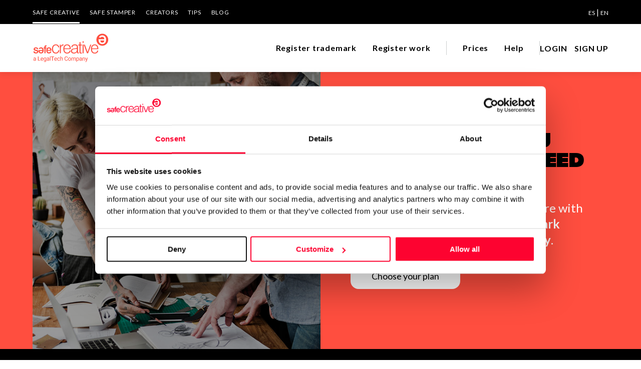

--- FILE ---
content_type: text/html;charset=utf-8
request_url: https://www.safecreative.org/en
body_size: 9903
content:
<!DOCTYPE html>
<html xmlns="http://www.w3.org/1999/xhtml"
 xmlns:xsd="http://www.w3.org/2001/XMLSchema#"
 xmlns:og="http://ogp.me/ns#"
 xmlns:dc="http://purl.org/dc/elements/1.1/" 
 xmlns:dcterms="http://purl.org/dc/terms/" 
 xmlns:rol="http://rdvocab.info/roles/"
 xmlns:cc="http://creativecommons.org/ns#" 
 xmlns:foaf="http://xmlns.com/foaf/0.1/"
 xmlns:gn="http://www.geonames.org/ontology#"
>
<head><script type="text/javascript" src="./app/resource/org.apache.wicket.resource.JQueryResourceReference/jquery/jquery-3.6.4-ver-A66F0A69D13CAE7E761635A40954CBF9.js"></script>
<script type="text/javascript" src="./app/resource/org.apache.wicket.ajax.AbstractDefaultAjaxBehavior/res/js/wicket-ajax-jquery-ver-0CF97CBD9C2F725CD4E54A3E7E945DC6.js"></script>
<script type="text/javascript" id="wicket-ajax-base-url">
/*<![CDATA[*/
Wicket.Ajax.baseUrl="en";
/*]]>*/
</script>

<script>
 window.dataLayer = window.dataLayer || [];
 window.dataLayer.push ({"country":"US","pageType":"home","pageCategory":"home","isLogged":false,"language":"en","pageSubsection":"home","pageSection":"home"});</script>
<script id="Cookiebot" src="https://consent.cookiebot.com/uc.js" data-cbid="67b67f3e-2def-42e3-8e71-cb41b4bd0a1f" type="text/javascript"></script>

<script src="/js/util.js"></script>
<script>
(function(w,d,s,l,i){w[l]=w[l]||[];w[l].push({'gtm.start': 
new Date().getTime(),event:'gtm.js'});var f=d.getElementsByTagName(s)[0], 
j=d.createElement(s),dl=l!='dataLayer'?'&l='+l:'';j.async=true;j.src= 
'https://www.googletagmanager.com/gtm.js?id='+i+dl;f.parentNode.insertBefore(j,f); 
})(window,document,'script','dataLayer','GTM-M25XLHX');</script>
<meta http-equiv="content-type" content="text/html; charset=UTF-8" />
<meta charset="UTF-8">
<title>Home | Safe Creative </title>
<meta name="viewport" content="width=device-width, initial-scale=1.0" />

<meta name="google-site-verification" content="4-sPfPUgEQKvuj2yg4tlbCHXTWuHBGotsZHgV-VgFrk" />
<meta name="facebook-domain-verification" content="886a2ydz6f0t473mjohjn46orialt8" />

<meta name="Generator" content="Safe Creative" />
<meta name="Origen" content="Safe Creative" />
<meta name="description" content="Safe Creative offers protection for your works, assets, and trademarks. Register, certify, or sign in minutes. Furthermore, it&amp;#039;s the intellectual property registry that provides you with solid proof, broad protection, and global validity."/>
<meta property="og:url" content="https://www.safecreative.org/en"/>
<meta property="og:title" content="Home | Safe Creative "/>
<meta property="og:description" content="Safe Creative offers protection for your works, assets, and trademarks. Register, certify, or sign in minutes. Furthermore, it&amp;#039;s the intellectual property registry that provides you with solid proof, broad protection, and global validity."/>
<meta property="og:image" content="https://www.safecreative.org/images/logo-rojo.png"/>
<meta property="og:image:width" content="500"/>
<meta property="og:image:height" content="500"/>
<meta name="twitter:card" content="summary_large_image" />
<meta name="twitter:site" content="@safecreative" />
<meta name="twitter:creator" content="@safecreative" />
<meta name="twitter:title" content="Home | Safe Creative "/>
<meta name="twitter:description" content="Safe Creative offers protection for your works, assets, and trademarks. Register, certify, or sign in minutes. Furthermore, it&amp;#039;s the intellectual property registry that provides you with solid proof, broad protection, and global validity."/>
<meta name="twitter:image:src" content="https://www.safecreative.org/images/logo-rojo.png"/>
<meta name="twitter:image:width" content="500"/>
<meta name="twitter:image:height" content="500"/>



<link rel="stylesheet" type="text/css" href="/css/swiper-bundle.min.css"/>
<link rel="preconnect" href="https://fonts.googleapis.com">
<link rel="preconnect" href="https://fonts.gstatic.com" crossorigin>
<link href="https://fonts.googleapis.com/css2?family=Lato:ital,wght@0,300;0,400;0,700;1,400&display=swap" rel="stylesheet">
<link href="https://fonts.googleapis.com/css?family=Open+Sans:400,400i,600,600i,700,700i" rel="stylesheet">
<link href="/css/fontawesome.min.css" rel="stylesheet">
   
<link href="/css/fa-brands.css" rel="stylesheet">
<link href="/css/fa-solid.css" rel="stylesheet">
<link href="/css/fa-regular.css" rel="stylesheet">
<link href="/lightbox/css/lightbox.css" rel="stylesheet">

<link rel="shortcut icon" href="/img/favicon.png">
  
<script src="https://account.safecreative.org/checkSession.js"></script>



<script type="text/javascript" src="/js/swiper-bundle.min.js"></script>
<link rel="stylesheet" type="text/css" href="/css/veridika.css?2026.01.19.1043_web02" />
<link rel="stylesheet" type="text/css" href="/css/style.css?2026.01.19.1043_web02" />
<link rel="search" type="application/opensearchdescription+xml"  title="Safe Creative Search" href="https://www.safecreative.org/opensearch" />
<link rel="canonical"  href="https://www.safecreative.org/en"/>

<link rel="alternate" hreflang="es" href="https://www.safecreative.org/es" />
<link rel="alternate" hreflang="en" href="https://www.safecreative.org/en" />
<link rel="alternate" hreflang="x-default" href="https://www.safecreative.org/en" /><script type="text/javascript">
/*<![CDATA[*/
Wicket.Event.add(window, "domready", function(event) { 
Wicket.Ajax.ajax({"u":"./en?-1.0-body-subscribe~newsletter-form-subscribe","m":"POST","c":"bulletinSubmitButton","f":"bulletinForm","sc":"subscribe","e":"click","pd":true});;
Wicket.Event.publish(Wicket.Event.Topic.AJAX_HANDLERS_BOUND);
;});
/*]]>*/
</script>
</head>

<body class="home">
	<noscript><iframe src='https://www.googletagmanager.com/ns.html?id=GTM-M25XLHX' height='0' width='0' style='display:none;visibility:hidden'></iframe></noscript>
	<header>
		<div class="bg-negro pc">
			<div class="cuerpo">
                <div class="nav-superior">
                    <ul>
                        <li class="activo"><a aria-label="SAFE CREATIVE" href="/en">SAFE CREATIVE</a></li>
                        <li class=""><a href="https://www.safestamper.com/">SAFE STAMPER</a></li>
                        <li class=""><a href="https://www.safecreative.org/creators">CREATORS</a></li>
                        
                        	<li class=""><a href="/tips/es">TIPS</a></li>
                        
                        <li><a aria-label="BLOG" href="https://www.safecreative.org/blog/en/">Blog</a></li>
                    </ul>
                    <div class="idiomas">
                    	
	                    	 
	                    	 <a href="/es">ES</a>
                    	
	                    	  | 
	                    	 <a href="/en" class="sel">EN</a>
                    	
                    </div>
                </div>
            </div>
		</div>
		<div class="header-bar-banda bg-blanco sombra">
			<div class="cuerpo" style="position: inherit">
				<div class="header-bar">
					<div id="mostrarmenu" >
						
						<a href="#" class="hamburger hamburger--collapse"><span class="hamburger-box"><span class="hamburger-inner"></span></span></a>
					</div>
					<div class="logo">
						<a href="/en" id="logoLink"><img src="/images/logo.svg" width="153" height="40"  alt="Safe Creative"></a>
					</div>
					<div class="container">
						<div class="navegacion">
							<ul>
								<li>
									<a href="https://www.safecreative.org:443/trademark-express" class="navegacion-link">Register trademark</a>
								</li><li>
									<a href="https://www.safecreative.org:443/register-express?r=/en" class="navegacion-link">Register work</a>
								</li><li class="division-pre pc">
									<div class="division">&nbsp;</div>
								</li><li>
									<a href="https://www.safecreative.org:443/pro" class="navegacion-link">Prices</a>
								</li><li>
									<a href="https://www.safecreative.org:443/en/faqs" class="navegacion-link">Help</a>
								</li>
								<li class="division-pre pc"><div class="division">&nbsp;</div></li>
							</ul>
						</div>
					
					
						<div class="header-bar-user">
	<div class="navegacion">
		<ul>
			<li><a class="lanzaLogin" href="#" >LOGIN</a></li>
			<li><a href="https://www.safecreative.org/signup-wizard?r=%2Fen">SIGN UP</a></li>
		</ul>
	</div>

</div>
												
						<div class="bg-negro movil header-top">
							<div class="cuerpo">
								<div class="nav-superior">
									<ul>
										<li class="activo'"><a href="/" aria-label="SAFE CREATIVE">SAFE CREATIVE</a></li>
										<li><a aria-label="CREATORS" href="https://www.safecreative.org/creators">CREATORS</a></li>
										<li><a aria-label="SAFE STAMPER" href="https://www.safestamper.com/">SAFE STAMPER</a></li>
										
											<li><a aria-label="TIPS" href="/tips/es">TIPS</a></li>
										
										<li><a href="https://www.safecreative.org/blog/en/" aria-label="BLOG">Blog</a></li>
									</ul>
									<div class="idiomas">
				                    	
					                    	 
					                    	 <a href="/es">Español</a>
				                    	
					                    	  | 
					                    	 <a href="/en" class="sel">English</a>
				                    	
									</div>
								</div>
							</div>
						</div>
					</div><!-- fin container -->
				</div>
			</div>
		</div>
        	
	</header>
	
<div class="clearfix"></div>
	
	
	

<div class="hero-360 bg-rojo">
    <div class="cuerpo">
        <div class="hero-image" style="background-image: url(/images/home-360.jpg); ">
			<div class="txt-blanco slogan-360">
				<div class="heading-L">Protection</div>
				<div class="heading-XXXL">360°</div>
			</div>
			<div class="overlay bg-negro"></div>
		</div>
		<div class="description">
			<p class="heading-M mb-16 txt-negro">The evidence you need, when you need it.</p>
			<p class="bodycopy-L mb-30 txt-blanco">Registration, certification or signature with legal validity in minutes and <b>trademark registration process with prior study</b>.	</p>
			<div class="cta">
				<a href="/pro" class="boton boton-blanco">Choose your plan </a> 
			</div>
		</div>
    </div>
</div>



<section class="home-solucion-amedida bg-negro txt-blanco align-center">
	<div class="cuerpo container">
		<p><img src="/images/logo-amedida.png" width="400" height="234" alt="A solution tailored to you"/></p>
	  	<p class="heading-L txt-rojo">A solution</p>
		<p class="heading-L">tailored to you</p>
		<p class="heading-L">whatever your need may be</p>
		<div class="medidas">
			<div class="medida redondeado bg-rojo flex-direction-column">
				<div class="marca"></div>
				<p class="heading-M align-left">Do you want to <span class="txt-negro">protect your</span> works?</p>
				<p class="bodycopy-S align-left">For writers, musicians, visual artists, photographers, designers, film and animation professionals, architects, software or video game developers, content creators,...</p>
				<a href="/en/plan/personal" class="boton boton-negro">Personal Plan</a> 
			</div>
			<div class="medida redondeado bg-amarillo flex-direction-column">
				<div class="marca"></div>
				<p class="heading-M align-left">Do you need to protect <span class="txt-negro">your company's intellectual property</span>?</p>
				<p class="bodycopy-S align-left">Register your company's trademarks and content: copyrighted products, designs, software, technical documentation, or marketing projects.</p>
				<a href="/en/plan/business" class="boton boton-negro">Business Plan</a> 
			</div>
		</div>
		<div class="medidas">
			<div class="medida redondeado bg-azul">
				<div class="marca bg-rojo"></div>
				<div style="max-width: 420px;">
					<p class="heading-M align-left">Are you interested in <span class="txt-negro">protecting the intellectual property</span> of your clients?</p>
				</div>
				<div>
					<p class="bodycopy-S align-left mb-20">Increase your business profitability by managing your clients' trademarks and copyrights from a single panel. Offer them a branded consultation portal, backed by Safe Creative.</p>
					<p class="bodycopy-S align-left mb-20">Intended for lawyers, universities, consultancies, and other groups with clients or users.</p>
					<p class="align-left"><a href="/en/plan/enterprise" class="boton boton-negro">Enterprise Plan</a></p>
				</div>
			</div>
		</div>
		<div class="flex-responsive gap-16 mt-20">
			<div class="display-flex gap-16" style="min-width:180px;">
				<img style="width:82px;height:64px;margin:auto" src="/images/firmaprofesional.png">
				<img style="width:82px;height:64px;margin:auto" src="/images/blockchain.png">
			</div>
			<div class="width-100 bodycopy-S align-left">
				<p><b>We offer you the highest legal security. We generate all our evidence with the technology of Professional Signature, Qualified Trusted Service Provider (QTSP). This ensures compliance with the European eIDAS regulation and gives your evidence the highest legal validity. Additionally, for total immutability, we audit each piece of evidence on the Ethereum blockchain.</b></p>
			</div>
		</div>
	</div>
</section>



<div class="home-herramientas  cuerpo" >
	<div>
		<p class="bodycopy-XXL bold">One Platform.</p>
		<p class="bodycopy-XXL txt-rojo bold">All the tools.</p>
	</div>
  	<div class="items">
		<div class="accordion">
			<div class="accordion-section">
				<a class="accordion-section-title" href="#">Works registration</a>
				<div class="accordion-section-content" style="display: none;">
					<p>Protect creations with secure proof of authorship and creation date.</p>
					<p class="align-right"><a class="underline" onclick="event.stopPropagation()" href="/en/about-us">More information</a></p>
			  </div>
		  	</div><div class="accordion-section">
				<a class="accordion-section-title" href="#">Trademark registration</a>
				<div class="accordion-section-content" style="display: none;">
					<p>Protect a business&#039;s identity by securing the trademark in official records.</p>
					<p class="align-right"><a class="underline" onclick="event.stopPropagation()" href="/en/trademarks">More information</a></p>
			  </div>
		  	</div><div class="accordion-section">
				<a class="accordion-section-title" href="#">Email certification</a>
				<div class="accordion-section-content" style="display: none;">
					<p>Guarantee the sending, receipt, and content of important communications.</p>
					<p class="align-right"><a class="underline" onclick="event.stopPropagation()" href="https://www.safestamper.com/mail">More information</a></p>
			  </div>
		  	</div><div class="accordion-section">
				<a class="accordion-section-title" href="#">Advanced signature</a>
				<div class="accordion-section-content" style="display: none;">
					<p>Digital documents with full legal validity, quickly and securely.</p>
					<p class="align-right"><a class="underline" onclick="event.stopPropagation()" href="https://www.safestamper.com/signature">More information</a></p>
			  </div>
		  	</div><div class="accordion-section">
				<a class="accordion-section-title" href="#">File certification</a>
				<div class="accordion-section-content" style="display: none;">
					<p>Prove the existence of any digital file in seconds.</p>
					<p class="align-right"><a class="underline" onclick="event.stopPropagation()" href="https://www.safestamper.com/files">More information</a></p>
			  </div>
		  	</div><div class="accordion-section">
				<a class="accordion-section-title" href="#">Website certification</a>
				<div class="accordion-section-content" style="display: none;">
					<p>Preserve evidence of what is displayed on a website at any time.</p>
					<p class="align-right"><a class="underline" onclick="event.stopPropagation()" href="https://www.safestamper.com/web">More information</a></p>
			  </div>
		  	</div><div class="accordion-section">
				<a class="accordion-section-title" href="#">Photograph, video, and audio geolocation</a>
				<div class="accordion-section-content" style="display: none;">
					<p>Certify what you have photographed or recorded with your mobile device, including date, time, and location.</p>
					<p class="align-right"><a class="underline" onclick="event.stopPropagation()" href="https://www.safestamper.com/app">More information</a></p>
			  </div>
		  	</div>
		</div>
		<div style="flex: auto">
			<img src="/images/simbolo-herramientas.png" width="1000" height="691" alt="" class="" />
	  </div>
	</div>
</div>

<script>
/*<![CDATA[*/

$(document).ready(function () {
	$('.accordion-section').click(function(e) {
        e.preventDefault();
        if($(this).find('.accordion-section-title').hasClass('active')){
            $(this).find('.accordion-section-title').removeClass('active');
            $(this).find('.accordion-section-content').slideUp(300).removeClass('open');
        } else {
            $('.accordion .accordion-section-title').removeClass('active');
            $('.accordion .accordion-section-content').slideUp(300).removeClass('open');
            $(this).find('.accordion-section-title').addClass('active');
            $(this).find('.accordion-section-content').slideDown(300).addClass('open'); 
        }
	});
});

/*]]>*/
</script>




<section class="home-social-proof bg-negro txt-blanco align-center">
	<div class="cuerpo container">
		<h2 class="heading-M max-width-1000">more than 800 organizations already trust safe creative</h2>
		<div class="logos">
			<div class="">
		    	<img src="/images/logo-oepm.svg" width="160" height="56" alt="Oficina Española de Patentes y Marcas" />
			</div>
			<div class="">
		    	<img src="/images/logo-bubok.png" width="150" height="55" alt="Bubok" />
			</div>
			<div class="">
		    	<img src="/images/logo-filmarket.svg" width="174" height="174" alt="Filmarket" />
			</div>
			<div class="">
		    	<img src="/images/logo-sunrise.svg" width="130" height="72" alt="Sunrise" />
			</div>
			<div class="">
		    	<img src="/images/logo-cedro.svg" width="160" height="56" alt="Cedro" />
			</div>
		</div>
	</div>
</section>
		



<div class="home-tips ">
	<div class="cuerpo" >
		<div class="home-tips-columns">
			<div class="home-tips-imagen redondeado" style="background: url(&#039;https://www.safecreative.org/tips/es/wp-content/uploads/2026/01/Top-Gun_Maverick1-768x569.jpg&#039;) no-repeat center/cover;">
				<div class="home-tips-marca txt-rojo"><span>tips</span> <span class="home-tips-asterisco">*</span></div>
				<a class="home-tips-slogan" target="_blank" href="https://www.safecreative.org/tips/es/paramount-gana-la-batalla-por-los-derechos-de-autor-de-top-gun-maverick/">Paramount gana la batalla por los derechos de autor de «Top Gun: Maverick»</a>
				<div class="overlay"></div>
			</div>
			<div style="max-width: 500px;" >
				<p class="heading-M">CREATIVITY <span class="txt-rojo">RIGTHS AND TRENDS</span></p>
				<div class="tips">
					<div class="tip">
						<p class="tip-categoria">Vlog</p>
						<a class="tip-titulo bodycopy-XL" target="_blank" href="https://www.safecreative.org/tips/es/cuales-son-los-falsos-mitos-sobre-los-derechos-de-autor/"><strong>¿Cuáles son los falsos mitos sobre los derechos de autor?</strong> </a>
						<div><span class="tip-autor">Safe Creative</span> - <span class="tip-fecha txt-gris">January 17, 2026</span></div>
					</div><div class="tip">
						<p class="tip-categoria">Noticias</p>
						<a class="tip-titulo bodycopy-XL" target="_blank" href="https://www.safecreative.org/tips/es/spotify-sufre-un-robo-masivo-de-su-catalogo-musical/"><strong>Spotify sufre un robo masivo de su catálogo musical </strong> </a>
						<div><span class="tip-autor">Safe Creative</span> - <span class="tip-fecha txt-gris">January 16, 2026</span></div>
					</div><div class="tip">
						<p class="tip-categoria">Opinión</p>
						<a class="tip-titulo bodycopy-XL" target="_blank" href="https://www.safecreative.org/tips/es/toda-la-verdad-o-asi-sobre-los-autores-que-conquistaron-amazon/"><strong>Toda la verdad (o así) sobre los autores que conquistaron Amazon</strong> </a>
						<div><span class="tip-autor">Jordi Solé</span> - <span class="tip-fecha txt-gris">January 15, 2026</span></div>
					</div>
				</div>
			</div>
		</div>
	</div>
</div>



<section class="home-proteccion360 bg-rojo ">
	<div class="cuerpo max-width-1200 home-proteccion360-columns">
		<div class="txt-blanco">
			<div class="heading-L">Protection</div>
			<div class="heading-XXXL">360°</div>
		</div>
		<div class="" style="max-width: 500px;">
			<p class="heading-M">The evidence you need, when you need it.</p>
			<p class="bodycopy-M-bold mb-20">Registration, certification and signature in minutes.	</p>
			<a href="/pro" class="boton boton-negro boton-xl">Choose your plan </a>
		</div>
	</div>
</section>


	<div class="banda-newsletter">
		<div class="cuerpo" >
			<div class="banda-newsletter-title" >
				Do you want to stay<span class="separacion"></span>up to date about all  <span class="separacion"></span> that happens at <span class="separacion"></span> safe creative?
				<p>Give us your e-mail address to receive our newsletter.</p>
			</div>
			<form class="banda-newsletter-description" id="bulletinForm" method="post" action="./en?-1.-body-subscribe~newsletter-form"><div id="bulletinForm_hf_0" hidden="" class=""></div>
	   			<div id="id1" hidden="" data-wicket-placeholder=""></div>
	   			<div>
					<div class="mb-20 form-floating" id="id2">
	
					  	<input type="email" class="form-control form-control" value="" name="dataFields:mailField:mailField_body:mail" id="id3" placeholder="E-mail address" maxlength="250">
					
  	<label for="id3" class="">E-mail address</label>
	<div id="id4" hidden="" data-wicket-placeholder=""></div>
</div>
					<div class="mb-20 mt-10">
	<div class="opcion">
		<div>
			
						<input type="checkbox" name="dataFields:acceptTermsField:acceptTermsField_body:acceptTerms" id="id5" class="form-check-input"/>
					
		</div>
		<div>	
			<label class="form-check-label" for="id5">I have read and accept the <a href="/terms" target="_blank" class="txt-negro subrayado"><strong>terms of service</strong></a> and <a href="/privacy" target="_blank" class="txt-negro subrayado"><strong>privacy policy</strong></a></label>
		</div>
		
	</div>
	<div id="id6" hidden="" data-wicket-placeholder=""></div>
</div>
	            </div>
				<p><button type="submit" class="boton boton-negro" name="subscribe" id="bulletinSubmitButton">Send</button></p>
			</form>
		</div>
	</div>



<div class="clearfix"></div>

<div class="pie">
	<div class="cuerpo pie-mapa-web">
		<ul>
			<div class="seccion bodycopy-S-bold">About Us</div>
			<li><a href="/" class="disclaimer-M">Safe Creative</a></li>
			<li><a class="disclaimer-M" href="https://www.safestamper.com/">Safe Stamper</a></li>
			<li><a class="disclaimer-M" href="https://www.safecreative.org/creators">Creators</a></li>
			<li><a href="https://www.safecreative.org/tips/es/" class="disclaimer-M">TIPS</a></li>
		</ul>
		<ul>
			<div class="seccion bodycopy-S-bold">Registrations</div>
			<li><a href="/register-express" class="disclaimer-M">Works & Business Assets</a></li>
			<li><a class="disclaimer-M" href="/en/trademarks">Trademark registration</a></li>
            <li><a href="/ai-info" class="disclaimer-M">Creativity declaration</a></li>
            <li><a href="/search" class="disclaimer-M">Search registry entries</a></li>
            <li><a href="/validity" class="disclaimer-M">Validity check</a></li>
            <li><a href="/certifiedPublications" class="disclaimer-M">Certified publications</a></li>
			<li><a href="/agent-directory" class="disclaimer-M">Experts directory</a></li>
			<li><a href="/api-doc" class="disclaimer-M">API</a></li>
		</ul>
		<ul>
			<div class="seccion bodycopy-S-bold">Certifications</div>
			<li><a class="disclaimer-M" href="https://www.safestamper.com/web">Web</a></li>
			<li><a class="disclaimer-M" href="https://www.safestamper.com/mail">Mail</a></li>
			<li><a class="disclaimer-M" href="https://www.safestamper.com/notify">Notifications</a></li>
			<li><a class="disclaimer-M" href="https://www.safestamper.com/app">App</a></li>
			<li><a class="disclaimer-M" href="https://www.safestamper.com/signature">Signature</a></li>
			<li><a class="disclaimer-M" href="https://www.safestamper.com/files">File</a></li>
		</ul>
		<ul>
			<div class="seccion bodycopy-S-bold">Subscribe and save</div>
			<li><a href="/pro" class="disclaimer-M">Plans and prices</a></li>
			<li><a class="disclaimer-M" href="https://www.safestamper.com/prices">Single-use certification</a></li>
			<li><a class="disclaimer-M" href="/en/business-guide-use">Business & Enterprise guide</a></li>
		</ul>
		<ul>
			<div class="seccion bodycopy-S-bold">Legal</div>
			<li><a class="disclaimer-M" href="/en/terms">Terms of Use</a></li>
			<li><a class="disclaimer-M" href="/en/privacy">Privacy policy</a></li>
			<li><a href="/cookies" class="disclaimer-M">Cookies</a></li>
			<li><a href="/copyright-abuse" class="disclaimer-M">Copyright protocol</a></li>
			<li><a href="/protected-data-conflict" class="disclaimer-M">Data protection</a></li>
			<li><a class="disclaimer-M" href="https://www.safestamper.com/legal">Stamper legal and technical strength</a></li>
		</ul>
		<ul>
			<div class="seccion bodycopy-S-bold">Contact</div>
			<li><a class="disclaimer-M" href="/en/faqs">FAQs</a></li>
			<li><a href="/contact" class="disclaimer-M">Help</a></li>
			<li><a href="/jobs" class="disclaimer-M">Work with us</a></li>
		</ul>
	</div>
	<div class="cuerpo credits">
		<div class="pie-copy"><span id="copyright">&copy; 2026 Safe Creative</span></div>
        <div class="pie-logo"><img src="/images/logo.svg" alt="Safe Creative" width="153" height="40" vspace="10" border="0" ></div>
		<div class="social-links">
			<a href="https://www.linkedin.com/company/safe-creative" target="_blank">
				<svg xmlns="http://www.w3.org/2000/svg" width="24" height="24" viewBox="0 0 24 24" fill="none"><path fill-rule="evenodd" clip-rule="evenodd" d="M5 3H19C20.1046 3 21 3.89543 21 5V19C21 20.1046 20.1046 21 19 21H5C3.89543 21 3 20.1046 3 19V5C3 3.89543 3.89543 3 5 3ZM8 18C8.27614 18 8.5 17.7761 8.5 17.5V10.5C8.5 10.2239 8.27614 10 8 10H6.5C6.22386 10 6 10.2239 6 10.5V17.5C6 17.7761 6.22386 18 6.5 18H8ZM7.25 9C6.42157 9 5.75 8.32843 5.75 7.5C5.75 6.67157 6.42157 6 7.25 6C8.07843 6 8.75 6.67157 8.75 7.5C8.75 8.32843 8.07843 9 7.25 9ZM17.5 18C17.7761 18 18 17.7761 18 17.5V12.9C18.0325 11.3108 16.8576 9.95452 15.28 9.76C14.177 9.65925 13.1083 10.1744 12.5 11.1V10.5C12.5 10.2239 12.2761 10 12 10H10.5C10.2239 10 10 10.2239 10 10.5V17.5C10 17.7761 10.2239 18 10.5 18H12C12.2761 18 12.5 17.7761 12.5 17.5V13.75C12.5 12.9216 13.1716 12.25 14 12.25C14.8284 12.25 15.5 12.9216 15.5 13.75V17.5C15.5 17.7761 15.7239 18 16 18H17.5Z" fill="white"/></svg>
			</a>
			<a target="_blank" href="https://www.safecreative.org/blog/en/">
				<svg xmlns="http://www.w3.org/2000/svg" width="24" height="24" viewBox="0 0 1792 1792"><path d="M127 896q0-163 67-313l367 1005q-196-95-315-281t-119-411zm1288-39q0 19-2.5 38.5t-10 49.5-11.5 44-17.5 59-17.5 58l-76 256-278-826q46-3 88-8 19-2 26-18.5t-2.5-31-28.5-13.5l-205 10q-75-1-202-10-12-1-20.5 5t-11.5 15-1.5 18.5 9 16.5 19.5 8l80 8 120 328-168 504-280-832q46-3 88-8 19-2 26-18.5t-2.5-31-28.5-13.5l-205 10q-7 0-23-.5t-26-.5q105-160 274.5-253.5t367.5-93.5q147 0 280.5 53t238.5 149h-10q-55 0-92 40.5t-37 95.5q0 12 2 24t4 21.5 8 23 9 21 12 22.5 12.5 21 14.5 24 14 23q63 107 63 212zm-506 106l237 647q1 6 5 11-126 44-255 44-112 0-217-32zm661-436q95 174 95 369 0 209-104 385.5t-279 278.5l235-678q59-169 59-276 0-42-6-79zm-674-527q182 0 348 71t286 191 191 286 71 348-71 348-191 286-286 191-348 71-348-71-286-191-191-286-71-348 71-348 191-286 286-191 348-71zm0 1751q173 0 331.5-68t273-182.5 182.5-273 68-331.5-68-331.5-182.5-273-273-182.5-331.5-68-331.5 68-273 182.5-182.5 273-68 331.5 68 331.5 182.5 273 273 182.5 331.5 68z" fill="white"/></svg>
			</a>
			<a href="https://www.facebook.com/safecreative" target="_blank">
				<svg xmlns="http://www.w3.org/2000/svg" width="24" height="24" viewBox="0 0 24 24" fill="none"><path d="M16.5 6H13.5C12.9477 6 12.5 6.44772 12.5 7V10H16.5C16.6137 9.99748 16.7216 10.0504 16.7892 10.1419C16.8568 10.2334 16.8758 10.352 16.84 10.46L16.1 12.66C16.0318 12.8619 15.8431 12.9984 15.63 13H12.5V20.5C12.5 20.7761 12.2761 21 12 21H9.5C9.22386 21 9 20.7761 9 20.5V13H7.5C7.22386 13 7 12.7761 7 12.5V10.5C7 10.2239 7.22386 10 7.5 10H9V7C9 4.79086 10.7909 3 13 3H16.5C16.7761 3 17 3.22386 17 3.5V5.5C17 5.77614 16.7761 6 16.5 6Z" fill="white"/></svg>
			</a>
			<a href="https://www.instagram.com/safecreative" target="_blank">
				<svg xmlns="http://www.w3.org/2000/svg" width="24" height="24" viewBox="0 0 24 24" fill="none"><path fill-rule="evenodd" clip-rule="evenodd" d="M16 3H8C5.23858 3 3 5.23858 3 8V16C3 18.7614 5.23858 21 8 21H16C18.7614 21 21 18.7614 21 16V8C21 5.23858 18.7614 3 16 3ZM19.25 16C19.2445 17.7926 17.7926 19.2445 16 19.25H8C6.20735 19.2445 4.75549 17.7926 4.75 16V8C4.75549 6.20735 6.20735 4.75549 8 4.75H16C17.7926 4.75549 19.2445 6.20735 19.25 8V16ZM16.75 8.25C17.3023 8.25 17.75 7.80228 17.75 7.25C17.75 6.69772 17.3023 6.25 16.75 6.25C16.1977 6.25 15.75 6.69772 15.75 7.25C15.75 7.80228 16.1977 8.25 16.75 8.25ZM12 7.5C9.51472 7.5 7.5 9.51472 7.5 12C7.5 14.4853 9.51472 16.5 12 16.5C14.4853 16.5 16.5 14.4853 16.5 12C16.5027 10.8057 16.0294 9.65957 15.1849 8.81508C14.3404 7.97059 13.1943 7.49734 12 7.5ZM9.25 12C9.25 13.5188 10.4812 14.75 12 14.75C13.5188 14.75 14.75 13.5188 14.75 12C14.75 10.4812 13.5188 9.25 12 9.25C10.4812 9.25 9.25 10.4812 9.25 12Z" fill="white"/></svg>
			</a>
			<a href="https://www.youtube.com/c/safecreative" target="_blank">
				<svg xmlns="http://www.w3.org/2000/svg" height="24" width="24" viewBox="0 0 512 512" ><path d="M501.303,132.765c-5.887,-22.03 -23.235,-39.377 -45.265,-45.265c-39.932,-10.7 -200.038,-10.7 -200.038,-10.7c0,0 -160.107,0 -200.039,10.7c-22.026,5.888 -39.377,23.235 -45.264,45.265c-10.697,39.928 -10.697,123.238 -10.697,123.238c0,0 0,83.308 10.697,123.232c5.887,22.03 23.238,39.382 45.264,45.269c39.932,10.696 200.039,10.696 200.039,10.696c0,0 160.106,0 200.038,-10.696c22.03,-5.887 39.378,-23.239 45.265,-45.269c10.696,-39.924 10.696,-123.232 10.696,-123.232c0,0 0,-83.31 -10.696,-123.238Zm-296.506,200.039l0,-153.603l133.019,76.802l-133.019,76.801Z" fill="white"/></svg>
			</a>
			<a href="https://twitter.com/safecreative" target="_blank" style="padding: 2px 0">
				<svg xmlns="http://www.w3.org/2000/svg" width="20" height="20" viewBox="0 0 16 16" fill="none"><path d="M12.6.75h2.454l-5.36 6.142L16 15.25h-4.937l-3.867-5.07-4.425 5.07H.316l5.733-6.57L0 .75h5.063l3.495 4.633L12.601.75Zm-.86 13.028h1.36L4.323 2.145H2.865z"  fill="white"/></svg>
			</a>
		</div>
	</div>
</div>

<div id="popupContainer"><div style="display:inline" id="popupContainer_modal">
	
</div></div>


<div class="modal-backdrop" id="modalLogin">
    <div class="modal modal-login redondeado">
        <div class="modal-cerrar"><a href="#" class="txt-negro" aria-label="cerrar"><i class="fa fa-times"></i></a></div>
        <div class="modal-contenido">
            <iframe width="100%" height="100%" class="" frameborder="0" id="loginFrame" src="https://account.safecreative.org/frameLogin?r=https%3A%2F%2Fwww.safecreative.org%2Fdashboard&amp;p=creative&amp;lang=en"></iframe>
        </div>
 	</div>

</div>
<script type="text/javascript">
/*<![CDATA[*/

        var _smid = "0dbac88cc58ebcc7";
        var _smapp = 1;
        var _smbanners = true;
             (function(w, r, a, sm, s ) {
            w['SalesmanagoObject'] = r;
            w[r] = w[r] || function () {( w[r].q = w[r].q || [] ).push(arguments)};
            sm = document.createElement('script'); sm.type = 'text/javascript'; sm.async = true; sm.src = a;
            s = document.getElementsByTagName('script')[0];
            s.parentNode.insertBefore(sm, s);
        })(window, 'sm', ('https:' == document.location.protocol ? 'https://' : 'http://') + 'www.salesmanago.com/static/sm.js');

/*]]>*/
</script>
<script src="https://app3.salesmanago.pl/dynamic/0dbac88cc58ebcc7/popups.js"></script>
<script src="/js/inputTags.min.js"></script>
<script src="/js/popper.min.js"></script>
<script src="/js/tippy-bundle.umd.min.js"></script>
<script src="/lightbox/js/lightbox.js"></script>
<script src="/js/veridika.js?2026.01.19.1043_web02"></script>
<script src="/js/app.js?2026.01.19.1043_web02"></script>
<script>
/*<![CDATA[*/

	function resizeLoginFrame() {
	    var iFrame = document.getElementById("loginFrame");
		console.log("Requesting size");
	    iFrame.contentWindow.postMessage("getSize", "*");
	  }
    window.addEventListener("message", function(event) {
    	if (event.data.type== "size") { 
    		console.log("Getting size");
	    	var iFrame = document.getElementById("loginFrame");
	        iFrame.width  = event.data.width;
	        iFrame.height = event.data.height;
    	}
    });
    
    function loadTippy(selector) {
		tippy(selector + ' [data-tippy-content]', {
			offset: [0, 15],
			placement: 'bottom',
			theme: 'light',
			allowHTML: true
		});		
	}
	
	$(document).ready(function () {
		loadTippy("body");
        $(".lanzaLogin").click(function(e){
			e.preventDefault();
			$('.modal-login').fadeIn("slow");
			//$('#modalLogin').fadeIn();
            $('#modalLogin').css("display", "flex");
            $("body").addClass("modal-open");
            resizeLoginFrame();
		});
		$(".modal-login .modal-cerrar A").click(function(e){
			if ($(this).hasClass("no-close")) {
				return;				
			}
			$(".modal").hide();
			$('.modal-backdrop').hide();
            $("body").removeClass("modal-open")
			event.preventDefault();
		});
	});
	
	$(document).on("click", ".show-popup", function(e) {
		e.preventDefault();
		let id = $(this).attr("href");
		showPopupElement(id);
	});
	$(document).on("click", ".modal-client-close", function(e) {
		e.preventDefault();
		let modal = $(this).closest(".modal-backdrop");
		closePopup("#" + modal.attr("id"));
	});

	$(document).on("click", ".dropdown-trigger", function(e) {
		e.preventDefault();
		let dropdown = $(this).closest(".dropdown");
		let menu = dropdown.find(".dropdown-menu");
		menu.toggle();
	});

	$(document).on("click", function(e) {
		if (e.target.closest(".dropdown-trigger") == null) {
			$(".dropdown-menu:visible").hide();			
		}
	});


/*]]>*/
</script>

	
	<script>
/*<![CDATA[*/

		setInterval(function() {
			fetch("/ping");
		}, 5 * 60 * 1000);
	
/*]]>*/
</script>

	<div class="to_top subir "><span><a href="#"><i class="fa fa-angle-up"></i></a></span></div>
    
    
    
<script defer src="https://static.cloudflareinsights.com/beacon.min.js/vcd15cbe7772f49c399c6a5babf22c1241717689176015" integrity="sha512-ZpsOmlRQV6y907TI0dKBHq9Md29nnaEIPlkf84rnaERnq6zvWvPUqr2ft8M1aS28oN72PdrCzSjY4U6VaAw1EQ==" data-cf-beacon='{"version":"2024.11.0","token":"8e5e9bdb62b743c6ae1dd23256db3217","r":1,"server_timing":{"name":{"cfCacheStatus":true,"cfEdge":true,"cfExtPri":true,"cfL4":true,"cfOrigin":true,"cfSpeedBrain":true},"location_startswith":null}}' crossorigin="anonymous"></script>
</body>
</html>








--- FILE ---
content_type: image/svg+xml
request_url: https://www.safecreative.org/images/logo-filmarket.svg
body_size: 755
content:
<svg width="175" height="174" viewBox="0 0 175 174" fill="none" xmlns="http://www.w3.org/2000/svg">
<g id="filmarket">
<path id="Vector" d="M108.359 47L87.209 85.56L66.027 47L52.3789 115H68.1081L72.5607 89.512L87.209 117.128L101.841 89.528L106.31 115.016H122.023L108.359 47ZM112.876 108.76L118.49 113.352H108.633L112.876 108.76ZM66.753 51.736L87.209 88.984L107.633 51.736L119.797 112.312L113.634 107.272L105.342 66.776L87.1445 99.544L68.7211 65.784L60.913 106.952L54.6375 112.088L66.753 51.736ZM61.284 108.76L65.5269 113.352H55.6699L61.284 108.76ZM87.209 113.608L71.7702 84.488L66.8659 112.392L62.4617 107.624L69.4794 70.632L87.1283 102.968L104.632 71.464L111.972 107.32L107.488 112.184L102.632 84.488L87.209 113.608Z" fill="white" stroke="white" stroke-width="0.4"/>
<path id="Vector_2" d="M48.2002 118.904H51.8139V120.024H49.3617V122.12H51.6526V123.208H49.3617V126.856H48.2002V118.904ZM53.169 118.904H54.3305V126.856H53.169V118.904Z" fill="white"/>
<path id="Vector_3" d="M56.04 118.904H57.2177V125.704H60.4765V126.84H56.04V118.904Z" fill="white"/>
<path id="Vector_4" d="M65.3814 124.328L68.0594 118.76L69.5759 126.84H68.366L67.5755 122.36L65.3814 127L63.2036 122.36L62.4131 126.84H61.2031L62.7196 118.76L65.3814 124.328Z" fill="white"/>
<path id="Vector_5" d="M72.3667 124.856L71.544 126.84H70.3018L73.6896 118.744L77.0774 126.84H75.8513L75.0286 124.856H72.3667ZM73.6896 121.464L72.7539 123.832H74.6253L73.6896 121.464Z" fill="white"/>
<path id="Vector_6" d="M83.7079 126.52V126.856H82.5141V126.52C82.5141 125.64 81.8688 124.52 80.6911 124.52H79.2714V126.84H78.0938V118.888H80.6911C82.4011 118.888 83.7079 120.072 83.7079 121.704C83.7079 122.84 83.0142 123.672 82.3689 123.992C83.3691 124.568 83.7079 125.56 83.7079 126.52ZM80.8363 119.928H79.2876V123.512H80.8363C81.7881 123.512 82.4979 122.616 82.4979 121.736C82.4979 120.792 81.7881 119.928 80.8363 119.928Z" fill="white"/>
<path id="Vector_7" d="M85.2393 118.904H86.4008V122.52L89.0627 118.904H90.4178L87.6753 122.568L90.6436 126.84H89.1756L86.9493 123.528L86.4008 124.264V126.84H85.2393V118.904Z" fill="white"/>
<path id="Vector_8" d="M91.709 118.904H96.3713V120.008H92.8867V121.944H96.21V123.032H92.8867V125.704H96.4519V126.84H91.709V118.904Z" fill="white"/>
<path id="Vector_9" d="M99.2748 120.008H97.3066V118.904H102.421V120.008H100.452V126.84H99.2748V120.008Z" fill="white"/>
<path id="Vector_10" d="M106.471 118.904H107.632V122.312H110.746V118.904H111.923V126.84H110.746V123.336H107.632V126.84H106.471V118.904Z" fill="white"/>
<path id="Vector_11" d="M114.794 118.904V124.312C114.794 125.16 115.504 125.88 116.375 125.88C117.246 125.88 117.972 125.16 117.972 124.312V118.904H119.134V124.312C119.134 125.816 117.908 126.984 116.375 126.984C114.859 126.984 113.633 125.8 113.633 124.312V118.904H114.794Z" fill="white"/>
<path id="Vector_12" d="M126.201 124.52C126.201 125.784 125.152 126.84 123.862 126.84H120.748V118.888H123.813C125.007 118.888 125.975 119.864 125.975 121.032C125.975 121.752 125.556 122.264 125.152 122.632C125.749 122.984 126.201 123.688 126.201 124.52ZM121.893 119.928V122.184H123.587C124.233 122.184 124.733 121.688 124.733 121.064C124.733 120.424 124.233 119.928 123.587 119.928H121.893ZM123.652 125.832C124.362 125.832 124.975 125.224 124.975 124.536C124.975 123.816 124.378 123.224 123.652 123.224H121.893V125.848H123.652V125.832Z" fill="white"/>
</g>
</svg>


--- FILE ---
content_type: image/svg+xml
request_url: https://www.safecreative.org/images/logo-cedro.svg
body_size: 391
content:
<svg width="160" height="56" viewBox="0 0 160 56" fill="none" xmlns="http://www.w3.org/2000/svg">
<g id="Group">
<path id="Vector" d="M27.089 30.258C26.6509 32.5411 24.8896 34.0219 21.9497 34.0219C17.7166 34.0219 16.5034 31.2453 16.5034 28.0033C16.5034 24.7589 17.8516 21.9846 21.9497 21.9846C25.6607 21.9846 26.6217 24.3444 27.0089 25.7517H34.2934C32.8659 18.9583 27.9142 17.585 21.9198 17.585C13.3954 17.585 9.57617 21.4361 9.57617 28.0033C9.57617 34.7627 13.6177 38.4183 21.9198 38.4183C31.2146 38.4183 33.5489 34.4897 34.3476 30.258H27.089Z" fill="white"/>
<path id="Vector_2" d="M47.6152 36.9472H65.4885V33.1033H53.5668V29.9017H64.7376V26.2057H53.5668V22.9605H65.4885V19.1094H47.6152V36.9472Z" fill="white"/>
<path id="Vector_3" d="M84.5424 23.0825H89.0414C92.2173 23.0825 93.8412 24.6546 93.8412 27.979C93.8412 30.4268 92.9148 32.9239 89.5191 32.9239H84.5424V23.0825ZM78.5908 36.9197H90.7154C95.8385 36.9197 99.9908 35.0212 99.9908 28.0032C99.9908 22.0548 97.0138 19.0835 91.4874 19.0835H78.5908V36.9197Z" fill="white"/>
<path id="Vector_4" d="M143.056 28.0033C143.056 24.2774 145.202 22.53 148.378 22.53C151.577 22.53 153.703 24.2774 153.703 28.0033C153.703 31.7502 151.577 33.4734 148.378 33.4734C145.202 33.4734 143.056 31.7502 143.056 28.0033ZM136.755 28.0033C136.755 35.3953 142.08 37.4691 148.378 37.4691C154.673 37.4691 160 35.3953 160 28.0033C160 20.608 154.673 18.531 148.378 18.531C142.08 18.531 136.755 20.608 136.755 28.0033Z" fill="white"/>
<path id="Vector_5" d="M112.607 38.1751H118.558V30.3735C118.558 26.8552 120.484 24.7992 124.546 24.7992C125.658 24.7992 126.741 25.0302 127.823 25.3372V19.7597C127.146 19.6248 126.335 19.5908 125.658 19.5908C122.28 19.5908 120.589 20.8406 118.423 23.6108H118.355V20.0626H112.607V38.1751Z" fill="white"/>
<path id="Vector_6" d="M0 10.617C5.13275 4.15084 13.0606 0 21.9625 0C30.8604 0 38.7915 4.15084 43.9218 10.617H35.5825C31.8303 7.67477 27.0985 5.92089 21.9625 5.92089C16.8225 5.92089 12.0947 7.67477 8.34254 10.617H0ZM43.9218 45.3894C38.7915 51.8524 30.8604 56 21.9625 56C13.0606 56 5.13275 51.8524 0 45.3894H8.34254C12.0947 48.3285 16.8225 50.0783 21.9625 50.0783C27.0985 50.0783 31.8303 48.3285 35.5825 45.3894H43.9218Z" fill="white"/>
</g>
</svg>


--- FILE ---
content_type: image/svg+xml
request_url: https://www.safecreative.org/images/logo-sunrise.svg
body_size: 8118
content:
<svg width="131" height="72" viewBox="0 0 131 72" fill="none" xmlns="http://www.w3.org/2000/svg">
<g id="Group">
<path id="Vector" d="M28.0968 0.225586C28.0554 0.348663 27.2065 0.533279 26.1919 0.656357C23.0446 0.984562 18.4894 2.68712 15.0936 4.77943C10.7868 7.4461 6.14874 12.4307 3.91252 16.8205C2.50454 19.5692 1.34502 23.241 1.11725 25.682C1.03443 26.4615 0.889489 27.0769 0.785961 27.0769C0.682432 27.0769 0.599609 28.6153 0.599609 30.6666C0.599609 32.923 0.682432 34.2564 0.806667 34.2564C0.806667 34.3654 1.01372 34.5435 1.01372 34.8717C1.01372 35.7333 1.71772 38.7897 2.33889 40.5743C4.9064 48.0205 10.6005 54.2974 18.0959 58.0102C20.1251 59.0153 24.1627 60.2461 26.8338 60.6974C34.5363 62.0102 42.9635 60.2871 49.3823 56.1025C53.3578 53.4974 55.7597 51.1179 58.5342 47.0153C59.2589 45.9897 59.8594 45.1281 59.9008 45.1281C59.9422 45.1281 59.9836 46.3384 60.0043 47.7948C60.0457 51.0564 60.4806 52.6769 61.578 53.8051C63.0481 55.3025 65.2843 55.323 66.6301 53.8666C67.2513 53.2102 67.3963 53.1897 67.5619 53.8461C67.7276 54.482 68.3487 54.8102 69.1977 54.7281C70.0466 54.6461 70.1501 54.1743 69.5082 53.2923L69.032 52.6153L68.9285 42.1538L68.825 31.6923H67.1271L65.4085 31.6717V32.3487C65.4085 32.923 65.5327 33.1076 66.1332 33.4564C66.5266 33.7025 66.92 34.1128 66.9821 34.3589C67.2306 35.3025 66.92 50.523 66.6509 51.4461C66.3196 52.5743 65.4085 53.5384 64.6838 53.5384C63.1516 53.5384 62.5304 52.3487 62.282 48.841C62.0335 45.1692 62.0542 39.7333 62.3234 39.0358C62.7789 37.8666 63.3586 33.8666 63.4622 31.2205C63.7313 24.4102 61.433 17.4769 57.1469 12.1025C55.4905 10.0307 54.1653 8.63585 53.979 8.73841C53.8547 8.82046 53.834 10.9538 53.9168 14.7897C54.0204 18.441 53.9997 20.7179 53.8754 20.7179C53.4613 20.7179 53.1921 20.1846 53.1921 19.364C53.1921 18.8717 52.9644 17.7435 52.6745 16.841C51.6599 13.682 49.4444 11.7128 45.4275 10.4615C44.2887 10.1128 43.4604 10.0102 41.4934 10.0102C37.7457 9.98969 35.7165 10.6461 33.853 12.4717C32.2794 14.0102 31.9688 14.7281 31.9688 17.0256C31.9688 18.8102 32.0309 19.0564 32.5692 19.9999C33.853 22.1948 35.6544 23.3025 43.3569 26.7076C45.9865 27.8564 48.7611 29.1692 49.5686 29.6205C54.0204 32.2051 56.5879 37.2717 56.2359 42.8717C56.0909 45.2102 55.5112 47.1794 54.4552 48.882C53.5027 50.441 53.1093 50.6256 53.5027 49.3743C53.6477 48.882 53.8961 47.5897 54.0204 46.5435C54.2481 44.882 54.2274 44.3281 53.9375 42.5846C53.3164 39.0564 52.4467 37.1487 50.3969 34.9128C48.3677 32.6974 47.0425 31.9589 40.0854 29.0051C35.3438 26.9948 32.1758 25.2923 31.1198 24.164C29.629 22.5846 28.925 20.4307 28.9043 17.5384C28.8836 14.2564 29.8982 11.5897 31.886 9.64097C33.7909 7.7743 36.0685 6.74866 39.4021 6.23584C42.9428 5.70251 45.179 5.90764 51.9498 7.34354C52.3846 7.42559 52.426 7.40507 52.219 7.1384C51.7634 6.60507 48.7818 4.57431 47.1875 3.73328C44.0195 2.05123 40.4167 0.881996 37.1866 0.512764C36.5447 0.451229 36.0478 0.287125 36.1099 0.184563C36.1927 0.0819969 34.6191 -5.34058e-05 32.1965 -5.34058e-05C29.4841 -5.34058e-05 28.1382 0.0819969 28.0968 0.225586ZM26.3782 15.8358C26.1298 17.2512 26.2333 20.1025 26.5853 21.4358C26.9787 22.9948 28.0968 25.2717 29.0907 26.5435C30.5608 28.4717 33.1697 29.9692 38.6774 32.082C43.5847 33.9897 46.0073 35.3435 48.1814 37.4153C50.3348 39.4666 51.3286 41.9897 51.3286 45.4564C51.3286 50.9128 48.1399 55.9384 43.7089 57.4564C40.8929 58.4205 38.0563 58.3794 33.4182 57.3128C32.1758 57.0256 30.3951 56.6564 29.4841 56.4923C28.573 56.3281 27.4963 56.123 27.1029 56.041L26.3782 55.8974L26.254 52.3076C26.1919 50.3384 26.0469 47.1999 25.9641 45.3333C25.7985 41.5794 25.9434 40.5538 26.6267 40.4512C27.0201 40.3897 27.0822 40.5128 27.2065 41.3743C27.4756 43.282 28.1382 45.5999 28.8836 47.1384C29.4841 48.4102 30.0224 49.0871 31.534 50.564C33.5631 52.5743 34.8262 53.3538 37.0003 53.9692C41.4727 55.241 45.7795 53.1281 47.3945 48.9025C48.0364 47.1794 48.1399 45.641 47.7051 43.9179C46.8562 40.4512 45.2826 39.241 37.3523 35.8564C30.83 33.0871 29.5255 32.3692 27.8276 30.6871C26.2126 29.0871 25.3429 27.5281 24.7218 25.1897C24.2248 23.364 24.3698 19.323 24.9909 17.641C25.902 15.0974 26.6681 14.1333 26.3782 15.8358ZM62.1784 34.6051C62.3234 37.1692 62.1784 38.3179 61.4744 40.4307C61.0189 41.764 60.0871 43.6923 59.9008 43.6923C59.8594 43.6923 59.818 41.723 59.818 39.323C59.818 36.9435 59.8387 34.8102 59.818 34.6256C59.818 34.4205 59.4453 34.0102 58.9897 33.723C58.2236 33.2102 57.9545 32.6769 58.3065 32.3487C58.3686 32.2666 59.2382 32.2051 60.2321 32.2051H62.0335L62.1784 34.6051Z" fill="white"/>
<path id="Vector_2" d="M102.451 19.0771C100.629 19.5283 99.4074 20.7591 98.9104 22.6053C98.4756 24.3078 99.3246 26.4001 100.857 27.4258C103.134 28.9437 106.344 28.1642 107.855 25.7232C108.352 24.9232 108.414 22.7078 107.959 21.6412C107.172 19.754 104.584 18.5642 102.451 19.0771Z" fill="white"/>
<path id="Vector_3" d="M78.8672 32.1641C78.4738 32.3487 77.9562 32.8 77.7284 33.1692C77.1487 34.0923 76.7967 34.0307 76.7967 33.0256V32.2051H74.8296H72.8626V32.9025C72.8626 33.4769 72.9661 33.641 73.4631 33.8461C73.8358 33.9897 74.1671 34.3384 74.2913 34.7077C74.5812 35.5282 74.6019 51.6513 74.312 52.4102C74.2085 52.6974 73.7736 53.1282 73.3802 53.3743C72.7591 53.723 72.6348 53.8872 72.6969 54.4L72.7591 55.0154L75.4508 55.0564C76.9416 55.0769 78.2668 55.0564 78.4117 55.0154C78.9294 54.8513 78.6395 54.0718 77.7284 53.2513L76.7967 52.3897V45.5179C76.7967 38.3384 77.0244 35.8359 77.7491 34.6872C79.0536 32.6564 81.0414 33.1487 81.8903 35.7128C82.2216 36.6769 82.263 37.8256 82.3458 44.6769C82.4286 53.2718 82.47 52.9436 81.207 53.4769C80.6479 53.7025 80.5237 53.8666 80.5237 54.3589C80.5237 54.7077 80.5858 54.9743 80.6894 54.9743C80.7722 54.9743 82.1595 55.0154 83.7952 55.0564L86.7354 55.1179V54.441C86.7354 53.9077 86.6112 53.7025 86.0107 53.3743C85.6173 53.1282 85.2446 52.7384 85.2032 52.4718C85.1411 52.2051 85.0583 48.5743 85.0168 44.4102C84.934 37.2718 84.9133 36.7384 84.4785 35.4256C83.9402 33.7641 83.0912 32.7589 81.911 32.3282C80.4202 31.8154 79.6541 31.7743 78.8672 32.1641Z" fill="white"/>
<path id="Vector_4" d="M94.7491 32.2667C94.5007 32.5333 94.0865 33.0051 93.8174 33.3333L93.3411 33.9487L93.4654 33.0667L93.5689 32.2051H91.3948C89.2207 32.2051 89.2207 32.2051 89.2207 32.7179C89.2207 33.0256 89.4278 33.3538 89.7591 33.5795C91.1877 34.5641 91.0842 33.7231 91.0842 43.5077C91.0842 49.4359 91.0014 52.4718 90.8565 52.759C90.7322 52.9846 90.3181 53.2923 89.9247 53.4564C89.2828 53.7231 89.2 53.8461 89.2621 54.4L89.3242 55.0359L92.223 55.0564H95.1218L95.184 54.4C95.2461 53.8667 95.1632 53.7026 94.7698 53.559C94.5007 53.4564 94.128 53.1897 93.9002 52.9436C93.5275 52.5538 93.5275 52.1026 93.5482 45.0051C93.5896 35.1795 93.8795 33.6205 95.7016 33.4769C96.5919 33.3949 96.6748 33.682 96.1157 34.7282C95.6188 35.6718 95.6602 37.8256 96.1985 38.5231C96.799 39.3231 97.9378 39.3846 98.5176 38.6461C99.822 36.9846 99.4286 33.4974 97.7929 32.2256C96.9853 31.6102 95.3703 31.6308 94.7491 32.2667Z" fill="white"/>
<path id="Vector_5" d="M124.834 32.041C122.183 32.7795 120.982 35.8975 120.754 42.5641C120.63 46.8103 120.858 49.2513 121.645 51.7539C122.307 53.7846 123.363 54.9949 124.813 55.3846C125.765 55.6308 127.297 55.5077 128.043 55.1385C129.492 54.4 130.838 52.041 130.424 50.9744C130.155 50.2975 129.865 50.4821 129.347 51.6308C128.747 53.0051 127.815 53.9487 127.07 53.9487C125.393 53.9487 124.419 52.4718 123.798 48.9026C123.384 46.4821 123.156 43.4257 123.384 43.0769C123.467 42.9539 124.854 42.8513 127.028 42.8103L130.528 42.7692L130.59 40.9846C130.735 36.4103 129.202 32.6359 126.945 32C126.055 31.7539 125.807 31.7539 124.834 32.041ZM126.159 33.2308C127.07 33.559 127.546 34.8513 127.898 37.9692C128.064 39.5077 128.146 40.9436 128.084 41.1077C127.96 41.3949 127.608 41.4359 125.724 41.3949L123.488 41.3334L123.426 40.4718C123.384 40.0205 123.508 38.6051 123.674 37.3539C124.005 35.0359 124.523 33.641 125.186 33.2513C125.641 32.9846 125.538 32.9846 126.159 33.2308Z" fill="white"/>
<path id="Vector_6" d="M101.437 32.8205C101.437 33.3128 101.582 33.5385 102.141 33.8667C102.534 34.0923 102.907 34.482 102.969 34.7282C103.031 34.9743 103.093 39.0154 103.093 43.6923C103.093 53.0461 103.135 52.7795 101.83 53.4564C101.312 53.7231 101.209 53.8667 101.271 54.4L101.333 55.0359H104.046C105.536 55.0359 106.862 54.9744 107.006 54.8923C107.483 54.6051 107.234 53.9282 106.489 53.4974C106.095 53.2718 105.661 52.841 105.557 52.5744C105.454 52.2872 105.371 47.6923 105.371 42.1333V32.2051H103.404H101.437V32.8205Z" fill="white"/>
<path id="Vector_7" d="M112.577 32.4101C110.092 33.1486 108.933 35.7742 109.492 39.3845C109.823 41.4973 110.527 42.6255 112.95 45.0255C114.834 46.8717 115.061 47.1794 115.31 48.1845C115.6 49.3742 115.476 51.5486 115.061 52.4101C114.751 53.0871 113.633 53.764 112.825 53.7845C112.08 53.805 111.231 53.2512 110.651 52.3486C110.092 51.5076 109.761 51.5281 109.595 52.4512C109.43 53.3537 109.574 53.5999 110.734 54.4409C111.521 54.9948 111.811 55.0768 113.239 55.1383C115.517 55.2409 116.552 54.646 117.443 52.7178C117.774 51.9794 117.857 51.364 117.857 49.6409C117.857 46.9332 117.629 46.3589 115.621 44.3076C113.84 42.4819 112.722 41.046 112.308 40.0409C111.873 39.0563 111.894 35.9383 112.328 34.8717C112.722 33.9076 113.633 33.3332 114.42 33.5383C115.082 33.7024 115.703 35.0563 115.952 36.8819C116.242 38.9742 116.304 39.1794 116.759 39.1794C117.132 39.1794 117.173 39.0358 117.194 37.9896C117.194 37.3537 117.277 35.7742 117.339 34.5024L117.484 32.205L115.31 32.2255C114.109 32.2255 112.887 32.3076 112.577 32.4101Z" fill="white"/>
<path id="Vector_8" d="M63.8762 58.3796C63.8141 58.5642 63.752 59.0155 63.752 59.3847C63.752 59.754 63.8141 60.2052 63.8762 60.3898C64.0211 60.7796 64.6009 60.8206 64.9529 60.4719C65.2842 60.1437 65.2842 58.6257 64.9529 58.2975C64.6009 57.9488 64.0211 57.9898 63.8762 58.3796Z" fill="white"/>
<path id="Vector_9" d="M92.0569 58.4C91.8913 58.5641 91.8706 71.2615 92.0362 71.6923C92.4296 72.6974 92.5332 71.3641 92.5332 65.3743C92.5332 59.3025 92.4296 58.0102 92.0569 58.4Z" fill="white"/>
<path id="Vector_10" d="M71.165 59.3642C70.7923 59.836 70.5852 60.3283 70.5852 60.759C70.5852 61.1488 70.4817 61.559 70.3781 61.6616C70.2125 61.8257 70.2125 62.0514 70.3781 62.4411C70.4817 62.7488 70.5852 63.8565 70.5852 64.8821C70.6059 67.2616 70.8337 68.2873 71.517 68.8821C72.4901 69.7026 72.6972 69.3334 72.1381 67.7949C71.9725 67.3026 71.8482 66.1744 71.8275 64.9437C71.8275 63.118 71.869 62.8514 72.2831 62.4206L72.7386 61.9488L72.2624 61.6001C71.8275 61.3129 71.7861 61.1488 71.869 59.9796C71.9104 59.2616 71.8897 58.6667 71.8275 58.6667C71.7654 58.6667 71.4755 58.9949 71.165 59.3642Z" fill="white"/>
<path id="Vector_11" d="M59.7563 61.4769C58.6382 61.5795 58.369 61.8872 58.866 62.6051C59.3215 63.2615 59.3629 70.0513 58.9074 70.6872C58.7417 70.9333 58.6589 71.3231 58.721 71.5487C58.8038 71.9385 58.9902 72 59.8184 72C60.6674 72 60.8123 71.9385 60.9158 71.5487C60.9986 71.241 60.9158 70.9333 60.6466 70.6667C60.2325 70.2154 60.2739 69.2923 60.7295 69.3538C61.537 69.4564 61.9304 69.2718 62.3031 68.6564C62.6551 68.1026 62.7172 67.6308 62.7172 65.3744C62.7172 63.2615 62.6551 62.6051 62.3652 62.1538C62.0546 61.6205 61.4542 61.2923 60.9572 61.3744C60.8537 61.3949 60.2946 61.4359 59.7563 61.4769ZM61.1643 62.7897C61.4542 63.241 61.6198 65.5795 61.4542 66.7487C61.3092 67.8359 61.0608 68.2872 60.6052 68.3077C60.5017 68.3077 60.4396 67.0154 60.4396 65.4359C60.4396 63.0769 60.5017 62.5641 60.7295 62.5641C60.8951 62.5641 61.1022 62.6667 61.1643 62.7897Z" fill="white"/>
<path id="Vector_12" d="M79.2822 61.477C78.1227 61.5796 77.8535 61.8257 78.3091 62.3181C78.806 62.8514 78.8267 67.9181 78.3505 68.3078C77.9364 68.6565 77.9571 69.0668 78.4126 69.2309C78.806 69.3334 80.3382 69.1693 80.5039 69.0052C80.566 68.9437 80.4418 68.636 80.2554 68.3283C79.9862 67.877 79.9034 67.2411 79.9034 65.5796C79.9034 64.3488 79.9862 63.3437 80.1105 63.2822C80.2347 63.2206 80.3175 63.2822 80.3175 63.4463C80.3175 63.6104 80.5039 63.8975 80.7316 64.1027C81.3528 64.6565 81.7669 64.2052 81.7669 62.9745C81.7669 61.9283 81.3321 61.3129 80.6074 61.3745C80.4003 61.395 79.7999 61.436 79.2822 61.477Z" fill="white"/>
<path id="Vector_13" d="M83.4639 61.7435C82.3458 62.7897 82.0766 66.3794 82.9877 68.3897C83.3811 69.3127 83.4225 69.3333 84.3336 69.3333C85.079 69.3333 85.3274 69.2307 85.6794 68.7999C86.1764 68.1845 86.2592 67.4871 85.8244 67.4871C85.6794 67.4871 85.4103 67.6922 85.2446 67.9384C84.6442 68.8204 84.023 68.1025 83.7745 66.2563L83.6503 65.3333L84.8926 65.3948L86.1143 65.4768V64.3486C86.1143 61.9281 84.727 60.5743 83.4639 61.7435ZM84.8719 63.5897C84.8719 64.3486 84.6027 64.6358 84.1058 64.4717C83.7745 64.3486 83.7538 63.3025 84.0644 62.7486C84.3957 62.1333 84.8719 62.6256 84.8719 63.5897Z" fill="white"/>
<path id="Vector_14" d="M63.3379 61.8871C63.3379 62.0922 63.4828 62.4409 63.6485 62.6461C64.104 63.2409 64.0833 67.6307 63.6278 68.2666C63.1722 68.923 63.4 69.3333 64.2075 69.3333C65.0772 69.3333 65.8226 69.1281 65.8226 68.9025C65.8226 68.7999 65.6362 68.5333 65.4085 68.3076C65.0358 67.9384 64.9943 67.6307 64.9943 64.7179V61.5384H64.1661C63.5035 61.5384 63.3379 61.6204 63.3379 61.8871Z" fill="white"/>
<path id="Vector_15" d="M67.2101 61.9487C66.4854 62.5231 66.1541 64.2051 66.299 66.4615C66.4647 68.6154 66.8166 69.2102 68.059 69.2923C68.7216 69.3333 68.9493 69.2718 69.2185 68.882C69.674 68.2461 69.6326 68.1026 68.97 68.1026C68.0797 68.1026 67.707 67.5487 67.5621 65.9282C67.4171 64.4102 67.6863 62.9949 68.2039 62.5641C68.4524 62.359 68.5352 62.441 68.6802 63.0154C68.9493 64.1026 69.4256 63.8769 69.5084 62.6051L69.5705 61.5385H68.6595C68.059 61.5385 67.5621 61.682 67.2101 61.9487Z" fill="white"/>
<path id="Vector_16" d="M73.1938 61.723C73.1109 61.8461 73.173 62.1948 73.3387 62.5025C73.5043 62.8717 73.5872 63.6512 73.5457 64.6153C73.525 65.4564 73.5872 66.7281 73.7321 67.4461C74.0427 69.2717 74.3533 69.4153 77.2935 69.1487C77.3763 69.1281 77.397 68.964 77.3142 68.7589C77.2521 68.5743 77.19 66.8717 77.2107 64.964L77.2314 61.5384H76.2789C75.2436 61.5384 75.1608 61.6615 75.7613 62.4205C76.1547 62.9128 76.1754 63.1794 76.1133 65.4358C76.0718 66.8512 75.9476 67.9999 75.8027 68.1435C75.4714 68.4717 74.933 68.1846 74.9123 67.6512C74.9123 67.3846 74.8916 65.9281 74.8709 64.4102L74.8295 61.641L74.0634 61.5794C73.6493 61.5384 73.2559 61.6205 73.1938 61.723Z" fill="white"/>
<path id="Vector_17" d="M87.7292 61.682C87.3151 61.7845 86.9424 62.7691 86.9424 63.7743C86.9424 64.5743 87.2116 65.0666 88.3297 66.3179C89.0751 67.1589 89.1579 67.4256 88.7231 67.9999C88.4539 68.3691 88.4125 68.3691 87.9156 68.0409C87.1909 67.5691 86.9424 67.6102 86.9424 68.164C86.9424 68.882 87.5636 69.3333 88.5367 69.3333C89.572 69.3333 90.0068 68.9025 90.1725 67.6307C90.276 66.8717 90.2139 66.564 89.8412 65.9691C89.5927 65.5589 89.3235 65.2307 89.22 65.2307C88.8887 65.2307 88.1847 63.8358 88.1847 63.1999C88.1847 62.2153 88.8266 62.4409 89.1786 63.5486C89.3442 64.0204 89.5306 64.4102 89.6341 64.4102C89.8205 64.4102 90.0482 63.1794 90.0482 62.1948C90.0482 61.5384 90.0482 61.5384 89.0751 61.5589C88.516 61.5794 87.9156 61.6204 87.7292 61.682Z" fill="white"/>
<path id="Vector_18" d="M94.8307 63.5693C94.603 63.7129 94.5409 64.2052 94.5823 65.5591C94.5823 66.5437 94.6444 67.4052 94.7065 67.4462C94.8722 67.6308 95.0378 67.3437 95.0999 66.7488C95.1413 66.4206 95.1827 66.0924 95.2035 66.0308C95.2035 65.9488 95.4519 65.8257 95.7418 65.7642C96.0317 65.6821 96.2594 65.5591 96.2594 65.4565C96.2594 65.3539 96.0317 65.2103 95.7418 65.1488C95.4105 65.0667 95.2242 64.8821 95.2242 64.6155C95.2242 64.3488 95.4105 64.1642 95.7418 64.0821C96.3837 63.918 96.4044 63.6719 95.8039 63.5078C95.2035 63.3642 95.1827 63.3642 94.8307 63.5693Z" fill="white"/>
<path id="Vector_19" d="M108.104 63.5488C107.731 63.6103 107.648 63.7129 107.773 63.9591C107.855 64.1437 108 64.9437 108.104 65.7437C108.228 66.5232 108.394 67.2616 108.497 67.3642C108.704 67.5898 108.746 67.2616 108.704 65.7437C108.663 65.0667 108.766 64.5744 108.974 64.3078C109.284 63.918 109.326 63.918 109.595 64.2667C109.76 64.4719 109.988 65.2103 110.112 65.8873C110.506 68.1026 111.148 67.9385 111.562 65.5591C111.852 63.877 111.852 63.5898 111.479 63.5898C111.272 63.5898 111.168 63.8975 111.127 64.7591C111.065 65.9898 110.961 65.9488 110.568 64.4719C110.34 63.6719 110.299 63.6308 109.45 63.5488C108.974 63.5283 108.373 63.5078 108.104 63.5488Z" fill="white"/>
<path id="Vector_20" d="M96.9848 63.8359C96.9434 63.9794 96.8813 64.8205 96.8192 65.682C96.7364 67.241 96.7571 67.282 97.2126 67.282C97.5646 67.282 97.6888 67.1794 97.6681 66.9128C97.606 66.0102 97.7303 64.4102 97.8752 64.4102C97.958 64.4102 98.0201 65.0461 97.9787 65.8256C97.9166 67.4871 98.0615 67.6102 99.718 67.3846C101.147 67.1794 101.437 67.0769 101.437 66.7487C101.437 66.5846 101.54 66.4615 101.644 66.4615C101.768 66.4615 101.851 66.6256 101.809 66.8102C101.768 67.0153 101.892 67.2 102.12 67.241C102.41 67.3025 102.472 67.1589 102.472 66.4C102.472 65.9077 102.534 65.0666 102.596 64.5333C102.741 63.6102 102.72 63.5897 102.182 63.5897C101.871 63.5897 101.644 63.7128 101.644 63.8769C101.644 64.041 101.457 64.3692 101.23 64.6359C100.836 65.1282 100.836 65.1282 100.815 64.6769C100.815 63.9794 100.588 63.5897 100.194 63.5897C99.8008 63.5897 99.5731 64.4307 99.5731 65.8871C99.5731 66.7282 99.2832 67.0359 98.8484 66.6666C98.6413 66.482 98.5378 65.9897 98.5378 65.1077C98.5378 63.7743 98.31 63.323 97.9373 63.9384C97.7303 64.2871 97.7303 64.2871 97.7095 63.9384C97.7095 63.5487 97.1091 63.4461 96.9848 63.8359ZM100.691 65.7846C100.484 66.7487 100.422 66.8923 100.215 66.7897C100.029 66.6666 100.422 65.2307 100.67 65.2307C100.753 65.2307 100.774 65.4769 100.691 65.7846Z" fill="white"/>
<path id="Vector_21" d="M104.48 63.7333C104.397 63.7949 104.335 64.082 104.335 64.3487C104.335 64.5949 104.232 65.2308 104.087 65.7231C103.755 66.9743 104.169 67.4666 105.453 67.4256L106.344 67.3846L106.364 66.5231C106.364 65.7846 106.302 65.641 105.971 65.641C105.536 65.641 105.453 65.2102 105.805 64.5949C105.95 64.2872 105.95 64.1025 105.764 63.8769C105.515 63.5897 104.708 63.4872 104.48 63.7333ZM105.577 64.1846C105.577 64.2872 105.391 64.4102 105.163 64.4718C104.749 64.5743 104.625 64.4102 104.894 64.1436C105.081 63.9384 105.577 63.9795 105.577 64.1846ZM105.081 66.4C105.453 66.8718 105.433 67.0769 105.06 67.0769C104.811 67.0769 104.335 66.5025 104.335 66.1743C104.335 65.9077 104.832 66.0718 105.081 66.4Z" fill="white"/>
<path id="Vector_22" d="M113.445 63.8973C113.01 64.4307 113.072 66.5435 113.528 67.0563C114.025 67.6101 114.377 67.6101 114.77 67.0358C115.164 66.4819 114.894 66.1332 114.315 66.4409C113.756 66.7281 113.652 66.564 113.652 65.2922V64.205L114.542 64.2665L115.412 64.3281V65.5178C115.412 66.4819 115.495 66.7281 115.826 66.9127C116.054 67.0358 116.302 67.2409 116.385 67.364C116.489 67.5281 116.634 67.5281 116.903 67.364C117.193 67.1794 117.276 66.8512 117.276 65.8255C117.296 65.1076 117.255 64.3076 117.214 64.0409C117.11 63.5076 116.551 63.446 115.847 63.8973C115.412 64.1845 115.329 64.1845 115.039 63.8973C114.625 63.5076 113.776 63.5076 113.445 63.8973ZM116.924 65.0255C117.006 66.1742 116.82 66.8717 116.447 66.8717C116.199 66.8717 116.137 66.5845 116.137 65.5794C116.137 64.8614 116.199 64.205 116.282 64.123C116.592 63.8153 116.862 64.1845 116.924 65.0255Z" fill="white"/>
<path id="Vector_23" d="M117.98 64.0409C117.835 64.3076 117.794 64.9845 117.856 65.805C117.98 67.323 118.291 67.8358 118.601 67.0358C118.891 66.2768 119.161 64.5948 119.078 64.0409C118.995 63.4461 118.312 63.4461 117.98 64.0409Z" fill="white"/>
<path id="Vector_24" d="M119.864 64.2666C119.864 64.6358 119.781 65.0256 119.677 65.1281C119.574 65.2512 119.429 65.764 119.346 66.2974C119.222 67.0974 119.263 67.282 119.491 67.282C119.698 67.282 119.885 66.9538 120.009 66.3999L120.216 65.5384L120.381 66.4204C120.526 67.2615 120.568 67.282 121.272 67.2204C121.665 67.1999 122.038 67.0563 122.1 66.8922C122.162 66.7076 122.059 66.6666 121.748 66.7692C121.396 66.8717 121.313 66.8102 121.313 66.4204C121.313 66.1128 121.375 66.0307 121.479 66.1948C121.665 66.5025 122.597 65.9486 123.115 65.2512C123.363 64.882 123.384 64.6974 123.177 64.1845C122.97 63.6922 122.804 63.5897 122.245 63.5897C121.852 63.5897 121.52 63.7128 121.458 63.8358C121.375 64.041 121.313 64.041 121.085 63.8358C120.941 63.7128 120.609 63.5897 120.34 63.5897C119.947 63.5897 119.864 63.6922 119.864 64.2666ZM122.908 64.4922C123.115 64.6974 122.721 65.0256 122.286 65.0256C121.914 65.0256 121.893 64.9845 122.141 64.8204C122.349 64.6974 122.369 64.6153 122.204 64.6153C122.059 64.6153 121.934 64.5333 121.934 64.4307C121.934 64.2461 122.721 64.2871 122.908 64.4922Z" fill="white"/>
<path id="Vector_25" d="M124.108 63.8359C124.005 64.1025 123.384 67.0154 123.384 67.2C123.384 67.4461 123.943 67.2205 124.171 66.8718C124.316 66.6461 124.502 66.4615 124.605 66.4615C124.709 66.4615 124.833 66.6461 124.895 66.8718C124.978 67.1795 125.185 67.282 125.744 67.282C126.241 67.282 126.531 67.1795 126.593 66.9743C126.924 65.9692 126.945 65.9282 127.09 66.359C127.152 66.5846 127.339 66.9538 127.463 67.1795C127.898 67.8564 128.105 67.2205 128.001 65.5795C127.939 64.759 127.877 63.9795 127.836 63.8359C127.67 63.3641 127.339 63.5897 127.256 64.2461L127.194 64.9231L126.924 64.2461C126.759 63.8359 126.51 63.5897 126.283 63.5897C125.91 63.5897 125.889 63.7333 126.013 65.3743C126.138 67.3641 125.91 67.4872 125.454 65.641C125.309 65.0256 125.102 64.3077 125.02 64.041C124.833 63.5487 124.253 63.4256 124.108 63.8359ZM124.73 65.641C124.647 65.7641 124.523 65.8051 124.419 65.7436C124.274 65.6615 124.274 65.4564 124.419 64.8205C124.419 64.759 124.523 64.882 124.647 65.0872C124.75 65.2718 124.792 65.5384 124.73 65.641Z" fill="white"/>
<path id="Vector_26" d="M128.56 64.1436C128.643 64.4719 128.83 64.9847 128.954 65.2924C129.078 65.6206 129.182 66.1744 129.182 66.5642C129.182 67.4462 129.554 67.6924 129.699 66.9334C129.906 65.8462 130.258 64.3077 130.362 63.9385C130.507 63.3642 130.01 63.5488 129.782 64.1436L129.554 64.718L129.264 64.1436C129.099 63.836 128.83 63.5898 128.664 63.5898C128.457 63.5898 128.415 63.7334 128.56 64.1436Z" fill="white"/>
</g>
</svg>


--- FILE ---
content_type: image/svg+xml
request_url: https://www.safecreative.org/images/logo-oepm.svg
body_size: 13416
content:
<svg width="160" height="56" viewBox="0 0 160 56" fill="none" xmlns="http://www.w3.org/2000/svg">
<g id="Group">
<path id="Vector" d="M34.569 49.0749C46.0891 49.0749 55.431 39.6395 55.431 27.9992C55.431 16.3622 46.0891 6.92676 34.569 6.92676C23.0471 6.92676 13.707 16.3622 13.707 27.9992C13.707 39.6395 23.0471 49.0749 34.569 49.0749Z" fill="white"/>
<path id="Vector_2" d="M30.034 0H0V56H30.034C16.6814 53.808 6.48392 42.1107 6.48392 27.9993C6.48392 13.8893 16.6814 2.19155 30.034 0Z" fill="white"/>
<path id="Vector_3" d="M136.434 20.1907C136.434 20.6068 136.566 20.911 136.831 21.109C137.097 21.3061 137.381 21.4033 137.687 21.4033C137.917 21.4033 138.149 21.3631 138.384 21.2833C138.773 21.1524 139.123 20.9339 139.43 20.6223C139.469 20.8371 139.533 21.0005 139.62 21.1109C139.773 21.3061 140.015 21.4033 140.346 21.4033C140.53 21.4033 140.706 21.3713 140.873 21.3025C141.138 21.2016 141.381 21.0214 141.599 20.7646L141.43 20.5288C141.356 20.6013 141.304 20.6469 141.27 20.662C141.234 20.6793 141.196 20.6866 141.151 20.6866C141.101 20.6866 141.054 20.6601 141.012 20.6031C140.971 20.5461 140.95 20.4777 140.95 20.396V17.6666C140.95 16.9974 140.738 16.5393 140.318 16.2921C139.893 16.0453 139.364 15.9217 138.732 15.9217C138.145 15.9217 137.648 16.0489 137.246 16.2998C136.843 16.5521 136.641 16.8947 136.641 17.3258C136.641 17.5694 136.717 17.7537 136.867 17.881C137.018 18.0106 137.2 18.0749 137.415 18.0749C137.599 18.0749 137.763 18.0179 137.902 17.8997C138.043 17.7843 138.111 17.6205 138.111 17.4079C138.111 17.3222 138.096 17.2442 138.066 17.168C138.034 17.0923 137.994 17.0257 137.943 16.9613L137.878 16.8851C137.847 16.8532 137.827 16.8222 137.814 16.7898C137.797 16.7615 137.791 16.7255 137.791 16.6817C137.791 16.5676 137.855 16.4723 137.983 16.3988C138.111 16.3227 138.276 16.2862 138.478 16.2862C138.833 16.2862 139.08 16.366 139.219 16.5238C139.36 16.6835 139.43 16.9303 139.43 17.2652V18.0845C138.398 18.3869 137.643 18.6871 137.159 18.9836C136.675 19.2802 136.434 19.6834 136.434 20.1907ZM138.597 20.6013C138.459 20.6013 138.333 20.5365 138.224 20.4092C138.111 20.282 138.056 20.0954 138.056 19.8486C138.056 19.4344 138.248 19.0904 138.63 18.824C138.854 18.6661 139.116 18.5484 139.413 18.4741V20.1259C139.293 20.2664 139.191 20.3691 139.104 20.4339C138.948 20.5461 138.779 20.6013 138.597 20.6013ZM133.23 21.2436H135.889V20.974C135.686 20.9243 135.545 20.8577 135.464 20.7819C135.383 20.7039 135.345 20.5406 135.345 20.2911V13.6275H133.23V13.8971C133.437 13.9445 133.58 14.0057 133.655 14.0791C133.733 14.1535 133.772 14.3113 133.772 14.5526V20.2911C133.772 20.5406 133.729 20.7058 133.648 20.7838C133.565 20.8636 133.428 20.9279 133.23 20.974V21.2436ZM129.356 18.6625C129.356 17.8851 129.399 17.3336 129.482 17.0065C129.608 16.5165 129.86 16.2748 130.239 16.2748C130.585 16.2748 130.816 16.4613 130.935 16.8377C131.053 17.2141 131.112 17.8226 131.112 18.6625C131.112 19.5064 131.055 20.1164 130.942 20.4909C130.831 20.8636 130.592 21.0502 130.235 21.0502C129.857 21.0502 129.605 20.8066 129.477 20.3198C129.398 20.0028 129.356 19.4512 129.356 18.6625ZM127.717 18.6625C127.717 19.4458 127.957 20.0972 128.433 20.6259C128.909 21.1506 129.507 21.4147 130.235 21.4147C130.984 21.4147 131.589 21.1428 132.055 20.6031C132.519 20.0598 132.75 19.4152 132.75 18.6625C132.75 17.8997 132.517 17.2501 132.047 16.7141C131.576 16.1776 130.97 15.9121 130.235 15.9121C129.512 15.9121 128.912 16.1721 128.434 16.699C127.957 17.2214 127.717 17.8774 127.717 18.6625ZM123.663 13.6539C123.214 13.6539 122.865 13.8533 122.622 14.2488C122.493 14.4559 122.391 14.7315 122.319 15.0736H122.788C122.829 14.9217 122.878 14.8072 122.937 14.7337C123.037 14.5928 123.176 14.5243 123.362 14.5243C123.426 14.5243 123.49 14.5357 123.55 14.5586C123.612 14.5777 123.787 14.6534 124.075 14.7771L124.402 14.9199C124.512 14.9691 124.625 15.0052 124.739 15.0321C124.852 15.0604 124.963 15.0736 125.078 15.0736C125.48 15.0736 125.787 14.9313 125.996 14.6439C126.206 14.3592 126.35 14.0285 126.427 13.6539H125.954C125.88 13.8401 125.811 13.9637 125.748 14.0339C125.653 14.1462 125.521 14.1995 125.353 14.1995C125.283 14.1995 125.213 14.1877 125.145 14.1653C125.074 14.1462 124.997 14.1119 124.908 14.0736L124.453 13.8629C124.335 13.8077 124.205 13.762 124.062 13.7182C123.917 13.6745 123.785 13.6539 123.663 13.6539ZM121.448 21.2436H124.133V20.974C123.934 20.9339 123.796 20.8787 123.725 20.8084C123.652 20.7382 123.616 20.5821 123.616 20.3349V17.3204C123.703 17.1762 123.827 17.0352 123.99 16.8929C124.15 16.7519 124.327 16.6817 124.521 16.6817C124.779 16.6817 124.952 16.7957 125.036 17.0293C125.087 17.157 125.114 17.3491 125.114 17.6059V20.3349C125.114 20.5821 125.078 20.7382 125.004 20.8084C124.933 20.8787 124.797 20.9339 124.596 20.974V21.2436H127.217V20.974C127.018 20.9489 126.874 20.8978 126.79 20.8253C126.704 20.7537 126.662 20.5876 126.662 20.3349V17.6132C126.662 16.9837 126.528 16.5466 126.266 16.2957C126.004 16.0471 125.633 15.9217 125.153 15.9217C124.818 15.9217 124.515 16.0106 124.24 16.1894C123.966 16.3683 123.74 16.5923 123.561 16.8623V16.0526H121.448V16.3245C121.687 16.3528 121.847 16.4134 121.924 16.501C122.003 16.5904 122.041 16.7501 122.041 16.98V20.2911C122.041 20.5497 121.994 20.719 121.898 20.8066C121.801 20.8923 121.652 20.9489 121.448 20.974V21.2436ZM115.973 20.1907C115.973 20.6068 116.105 20.911 116.372 21.109C116.636 21.3061 116.922 21.4033 117.226 21.4033C117.456 21.4033 117.687 21.3631 117.923 21.2833C118.312 21.1524 118.662 20.9339 118.97 20.6223C119.008 20.8371 119.074 21.0005 119.159 21.1109C119.311 21.3061 119.554 21.4033 119.885 21.4033C120.069 21.4033 120.248 21.3713 120.414 21.3025C120.679 21.2016 120.92 21.0214 121.138 20.7646L120.968 20.5288C120.895 20.6013 120.843 20.6469 120.809 20.662C120.773 20.6793 120.735 20.6866 120.69 20.6866C120.639 20.6866 120.594 20.6601 120.551 20.6031C120.51 20.5461 120.489 20.4777 120.489 20.396V17.6666C120.489 16.9974 120.28 16.5393 119.857 16.2921C119.432 16.0453 118.905 15.9217 118.273 15.9217C117.683 15.9217 117.188 16.0489 116.784 16.2998C116.381 16.5521 116.181 16.8947 116.181 17.3258C116.181 17.5694 116.255 17.7537 116.406 17.881C116.557 18.0106 116.741 18.0749 116.954 18.0749C117.138 18.0749 117.302 18.0179 117.441 17.8997C117.582 17.7843 117.65 17.6205 117.65 17.4079C117.65 17.3222 117.636 17.2442 117.604 17.168C117.573 17.0923 117.533 17.0257 117.482 16.9613L117.416 16.8851C117.388 16.8532 117.365 16.8222 117.353 16.7898C117.337 16.7615 117.33 16.7255 117.33 16.6817C117.33 16.5676 117.394 16.4723 117.522 16.3988C117.653 16.3227 117.817 16.2862 118.017 16.2862C118.372 16.2862 118.62 16.366 118.762 16.5238C118.899 16.6835 118.97 16.9303 118.97 17.2652V18.0845C117.938 18.3869 117.181 18.6871 116.698 18.9836C116.216 19.2802 115.973 19.6834 115.973 20.1907ZM118.137 20.6013C117.998 20.6013 117.873 20.5365 117.763 20.4092C117.653 20.282 117.595 20.0954 117.595 19.8486C117.595 19.4344 117.787 19.0904 118.169 18.824C118.395 18.6661 118.655 18.5484 118.954 18.4741V20.1259C118.833 20.2664 118.73 20.3691 118.643 20.4339C118.487 20.5461 118.318 20.6013 118.137 20.6013ZM109.687 23.5666H112.737V23.3348C112.443 23.3156 112.234 23.2527 112.109 23.1423C111.983 23.0323 111.907 22.8289 111.883 22.5324C111.879 22.4694 111.875 22.1847 111.87 21.6788V20.7267C112.028 20.9033 112.178 21.0383 112.323 21.1337C112.596 21.3139 112.886 21.4033 113.19 21.4033C113.785 21.4033 114.293 21.1355 114.707 20.5976C115.123 20.0598 115.332 19.3828 115.332 18.5635C115.332 17.6812 115.138 17.0202 114.749 16.5772C114.363 16.1343 113.877 15.9121 113.294 15.9121C112.888 15.9121 112.551 16.0184 112.291 16.2291C112.144 16.3509 111.997 16.5393 111.843 16.7957V16.0526H109.714V16.3245C109.947 16.3569 110.103 16.4153 110.186 16.4992C110.266 16.5809 110.308 16.7405 110.308 16.98V22.6428C110.308 22.8804 110.265 23.0438 110.176 23.1295C110.09 23.2148 109.926 23.27 109.687 23.2947V23.5666ZM112.749 20.776C112.522 20.776 112.32 20.6884 112.141 20.5137C111.962 20.339 111.87 20.1985 111.87 20.0881V17.3473C111.87 17.2519 111.966 17.0982 112.155 16.8851C112.344 16.6721 112.559 16.5676 112.797 16.5676C113.153 16.5676 113.39 16.7579 113.505 17.1415C113.621 17.5234 113.68 18.0389 113.68 18.6853C113.68 19.2437 113.642 19.6697 113.566 19.9663C113.424 20.5059 113.151 20.776 112.749 20.776ZM105.428 21.4033H105.695C105.753 21.2874 105.804 21.2016 105.849 21.1524C105.896 21.1049 105.949 21.0803 106.009 21.0803C106.035 21.0803 106.056 21.0821 106.073 21.0839C106.088 21.0876 106.131 21.1031 106.201 21.13L106.391 21.1943C106.613 21.2705 106.797 21.3253 106.95 21.3558C107.1 21.3882 107.249 21.4033 107.4 21.4033C107.997 21.4033 108.447 21.2226 108.748 20.8618C109.046 20.5005 109.198 20.1109 109.198 19.6907C109.198 19.261 109.051 18.902 108.761 18.6091C108.586 18.4362 108.31 18.2578 107.932 18.0749L107.322 17.7765C107.027 17.6324 106.829 17.4932 106.722 17.3582C106.615 17.225 106.56 17.0945 106.56 16.9613C106.56 16.8017 106.621 16.6511 106.742 16.5106C106.865 16.3719 107.048 16.3017 107.296 16.3017C107.616 16.3017 107.896 16.4175 108.133 16.6493C108.374 16.8797 108.547 17.1853 108.653 17.5676H108.934V15.9385H108.69C108.665 16.0088 108.634 16.0622 108.596 16.1005C108.556 16.1402 108.493 16.1593 108.402 16.1593C108.336 16.1593 108.171 16.1192 107.906 16.0412C107.64 15.9614 107.39 15.9217 107.155 15.9217C106.613 15.9217 106.191 16.079 105.889 16.3988C105.589 16.7141 105.437 17.0923 105.437 17.5279C105.437 17.8733 105.533 18.1739 105.726 18.4248C105.915 18.6775 106.229 18.9152 106.663 19.1301L107.491 19.5365C107.67 19.6246 107.798 19.7081 107.877 19.7861C108.024 19.9284 108.097 20.1013 108.097 20.3029C108.097 20.5137 108.029 20.6866 107.896 20.8162C107.76 20.9489 107.549 21.0119 107.264 21.0119C106.95 21.0119 106.647 20.9015 106.349 20.6793C106.05 20.4571 105.848 20.0762 105.736 19.5365H105.428V21.4033ZM104.402 21.2436L104.854 18.9001H104.545C104.195 19.6661 103.798 20.1907 103.347 20.4681C102.897 20.7473 102.315 20.886 101.604 20.886C101.224 20.886 100.976 20.8426 100.854 20.7573C100.733 20.6715 100.673 20.5078 100.673 20.2706V17.5407C101.307 17.5407 101.747 17.6721 101.992 17.9326C102.238 18.1962 102.4 18.647 102.479 19.2897H102.765V15.4823H102.479C102.359 16.121 102.188 16.5585 101.964 16.7998C101.738 17.0389 101.307 17.157 100.673 17.1497V14.5417C100.673 14.3286 100.716 14.1858 100.81 14.1138C100.904 14.0417 101.121 14.0075 101.462 14.0075C102.357 14.0075 102.976 14.1407 103.316 14.4085C103.655 14.6767 103.896 15.1744 104.039 15.8984H104.31V13.6275H97.8825V13.9121C98.2067 13.9313 98.4302 13.9751 98.5526 14.0435C98.7671 14.1571 98.8727 14.3784 98.8727 14.7068V20.1661C98.8727 20.4872 98.7707 20.7076 98.5639 20.8253C98.4302 20.9033 98.2022 20.9453 97.8825 20.9585V21.2436H104.402ZM89.6172 20.1907C89.6172 20.6068 89.7508 20.911 90.0163 21.109C90.2814 21.3061 90.5659 21.4033 90.8702 21.4033C91.1001 21.4033 91.3331 21.3631 91.5683 21.2833C91.958 21.1524 92.3062 20.9339 92.6142 20.6223C92.6557 20.8371 92.718 21.0005 92.8065 21.1109C92.9587 21.3061 93.1976 21.4033 93.5308 21.4033C93.7155 21.4033 93.8921 21.3713 94.0596 21.3025C94.3233 21.2016 94.5658 21.0214 94.7821 20.7646L94.6146 20.5288C94.5414 20.6013 94.4886 20.6469 94.4529 20.662C94.4186 20.6793 94.3793 20.6866 94.3377 20.6866C94.2854 20.6866 94.2402 20.6601 94.1969 20.6031C94.1553 20.5461 94.135 20.4777 94.135 20.396V17.6666C94.135 16.9974 93.9241 16.5393 93.5028 16.2921C93.0793 16.0453 92.5505 15.9217 91.9183 15.9217C91.3295 15.9217 90.835 16.0489 90.43 16.2998C90.0272 16.5521 89.8262 16.8947 89.8262 17.3258C89.8262 17.5694 89.9016 17.7537 90.052 17.881C90.2024 18.0106 90.3853 18.0749 90.5975 18.0749C90.7858 18.0749 90.9475 18.0179 91.0865 17.8997C91.2261 17.7843 91.2956 17.6205 91.2956 17.4079C91.2956 17.3222 91.2821 17.2442 91.2504 17.168C91.2184 17.0923 91.1773 17.0257 91.1263 16.9613L91.0622 16.8851C91.0342 16.8532 91.0116 16.8222 90.9967 16.7898C90.9831 16.7615 90.9741 16.7255 90.9741 16.6817C90.9741 16.5676 91.0396 16.4723 91.1678 16.3988C91.2974 16.3227 91.4631 16.2862 91.6609 16.2862C92.0181 16.2862 92.2646 16.366 92.406 16.5238C92.5433 16.6835 92.6142 16.9303 92.6142 17.2652V18.0845C91.5837 18.3869 90.8251 18.6871 90.3433 18.9836C89.8601 19.2802 89.6172 19.6834 89.6172 20.1907ZM91.781 20.6013C91.6438 20.6013 91.5191 20.5365 91.4067 20.4092C91.2974 20.282 91.2428 20.0954 91.2428 19.8486C91.2428 19.4344 91.4311 19.0904 91.8149 18.824C92.0407 18.6661 92.3003 18.5484 92.5997 18.4741V20.1259C92.4787 20.2664 92.3757 20.3691 92.2872 20.4339C92.131 20.5461 91.9617 20.6013 91.781 20.6013ZM83.3089 21.2436H85.9957V20.974C85.7956 20.9339 85.6606 20.8787 85.5875 20.8084C85.5157 20.7382 85.48 20.5821 85.48 20.3349V17.3204C85.5667 17.1762 85.6904 17.0352 85.8503 16.8929C86.0146 16.7519 86.1912 16.6817 86.3854 16.6817C86.6387 16.6817 86.8139 16.7957 86.9006 17.0293C86.9512 17.157 86.9778 17.3491 86.9778 17.6059V20.3349C86.9778 20.5821 86.9399 20.7382 86.8685 20.8084C86.7949 20.8787 86.6577 20.9339 86.4581 20.974V21.2436H89.0794V20.974C88.8798 20.9489 88.7389 20.8978 88.6522 20.8253C88.5673 20.7537 88.5244 20.5876 88.5244 20.3349V17.6132C88.5244 16.9837 88.3925 16.5466 88.1293 16.2957C87.8656 16.0471 87.493 15.9217 87.0135 15.9217C86.6807 15.9217 86.3772 16.0106 86.1027 16.1894C85.8281 16.3683 85.6024 16.5923 85.4231 16.8623V16.0526H83.3089V16.3245C83.5496 16.3528 83.7094 16.4134 83.7885 16.501C83.8657 16.5904 83.905 16.7501 83.905 16.98V20.2911C83.905 20.5497 83.8562 20.719 83.7605 20.8066C83.6625 20.8923 83.5157 20.9489 83.3089 20.974V21.2436ZM80.2121 21.2436H82.8682V20.974C82.669 20.9339 82.5336 20.8787 82.4618 20.8084C82.3886 20.7382 82.353 20.5821 82.353 20.3349V16.0526H80.2121V16.3245C80.4374 16.366 80.5883 16.4271 80.6637 16.5088C80.7409 16.5945 80.7779 16.7501 80.7779 16.98V20.2911C80.7779 20.5497 80.7237 20.7267 80.6145 20.8253C80.5408 20.8923 80.4054 20.9416 80.2121 20.974V21.2436ZM80.7007 14.3323C80.7007 14.5736 80.7874 14.7789 80.9549 14.95C81.1243 15.121 81.3275 15.2064 81.5668 15.2064C81.8034 15.2064 82.0066 15.121 82.1759 14.95C82.3435 14.7789 82.4284 14.5736 82.4284 14.3323C82.4284 14.0891 82.3435 13.882 82.1759 13.7128C82.0066 13.5412 81.8034 13.4578 81.5668 13.4578C81.3275 13.4578 81.1243 13.5412 80.9549 13.7128C80.7874 13.882 80.7007 14.0891 80.7007 14.3323ZM77.9557 15.9121C77.1524 15.9121 76.5112 16.1876 76.0311 16.7387C75.5498 17.2921 75.3082 17.959 75.3082 18.746C75.3082 19.4896 75.5344 20.1205 75.9878 20.6373C76.4448 21.1565 77.0282 21.4147 77.7435 21.4147C78.0347 21.4147 78.3075 21.365 78.5657 21.2664C79.0525 21.0744 79.4779 20.7245 79.8414 20.2154L79.6341 20.0215C79.4535 20.2268 79.3009 20.3691 79.1771 20.4471C78.9699 20.5785 78.7197 20.6428 78.4244 20.6428C77.9557 20.6428 77.5854 20.4056 77.3086 19.9284C77.0318 19.4512 76.8927 18.8618 76.8927 18.1566C76.8927 17.6625 76.9663 17.2214 77.1108 16.8377C77.258 16.4554 77.5005 16.2638 77.8469 16.2638C77.967 16.2638 78.074 16.2998 78.1684 16.3738C78.2587 16.4477 78.3038 16.5831 78.3038 16.7807C78.3038 16.855 78.302 16.9212 78.2984 16.9878C78.2966 17.0507 78.2948 17.0982 78.2948 17.1342C78.2948 17.4417 78.3941 17.6529 78.5937 17.7711C78.6989 17.8354 78.8236 17.8714 78.9627 17.8714C79.1753 17.8714 79.3478 17.7994 79.4833 17.6547C79.6188 17.5124 79.6888 17.3432 79.6888 17.1497C79.6888 16.7861 79.5158 16.4896 79.1753 16.2579C78.8308 16.0261 78.4244 15.9121 77.9557 15.9121ZM72.0949 13.4733C71.768 13.4733 71.4555 13.5189 71.1584 13.612C70.8586 13.7009 70.5953 13.8496 70.3623 14.0508C70.0914 14.2848 69.9053 14.5681 69.8127 14.9007C69.7188 15.163 69.67 15.5699 69.67 16.1306H69.0284V16.6265H69.67V20.2911C69.67 20.5653 69.6073 20.7537 69.4854 20.8481C69.41 20.9069 69.2578 20.9489 69.0284 20.974V21.2436H71.7413V20.974C71.6099 20.9512 71.5002 20.9206 71.4099 20.8805C71.3237 20.8408 71.2726 20.7724 71.2618 20.6715L71.2239 20.3198V16.6265H72.3076C72.5031 16.6265 72.6255 16.6438 72.6747 16.6762C72.723 16.7081 72.7479 16.7916 72.7479 16.9285V20.3349C72.7479 20.5821 72.714 20.7382 72.6422 20.8084C72.5713 20.8787 72.434 20.9339 72.2322 20.974V21.2436H74.8494V20.974C74.6503 20.9489 74.5089 20.9015 74.4222 20.8289C74.3378 20.7573 74.2945 20.5935 74.2945 20.3349V15.9614L73.7016 16.0261C73.3918 16.0603 73.1466 16.0813 72.9624 16.0941C72.7799 16.1096 72.5785 16.121 72.3622 16.1306H71.2239V15.6037C71.2239 15.0148 71.2636 14.6078 71.3426 14.3802C71.4781 13.9956 71.7581 13.804 72.187 13.804C72.3568 13.804 72.5013 13.8323 72.6201 13.8953C72.7384 13.9541 72.7966 14.0285 72.7966 14.1174C72.7212 14.3382 72.6838 14.492 72.6838 14.5759C72.6838 14.7502 72.7515 14.8952 72.8928 15.0033C73.0319 15.1119 73.2012 15.1689 73.4026 15.1689C73.5363 15.1689 73.6623 15.1402 73.7828 15.0795C74.0217 14.9669 74.1423 14.7675 74.1423 14.4824C74.1423 14.0736 73.8655 13.7926 73.3146 13.6384C72.9475 13.5266 72.5411 13.4733 72.0949 13.4733ZM64.5218 13.4578C63.3532 13.4578 62.3982 13.8419 61.6567 14.6115C60.9225 15.372 60.5576 16.3436 60.5576 17.5234C60.5576 18.5936 60.908 19.5083 61.6093 20.2646C62.3602 21.0666 63.3311 21.4699 64.5218 21.4699C65.6431 21.4699 66.5805 21.1031 67.3274 20.3691C68.095 19.6164 68.4788 18.647 68.4788 17.4627C68.4788 16.2766 68.095 15.3095 67.3274 14.5586C66.5841 13.8232 65.6489 13.4578 64.5218 13.4578ZM64.52 21.0899C63.6756 21.0899 63.1017 20.5876 62.7892 19.5881C62.6235 19.048 62.5391 18.3395 62.5391 17.4627C62.5391 16.6018 62.6217 15.8984 62.7852 15.3605C63.0994 14.3437 63.6756 13.8378 64.52 13.8378C65.1278 13.8378 65.6074 14.1407 65.9637 14.7483C66.3172 15.3587 66.4938 16.2638 66.4938 17.4627C66.4938 18.3354 66.4107 19.0443 66.2436 19.5881C65.9312 20.5876 65.3559 21.0899 64.52 21.0899Z" fill="white"/>
<path id="Vector_4" d="M156.267 42.5479H156.532C156.59 42.4297 156.641 42.3481 156.687 42.2992C156.73 42.2495 156.785 42.2249 156.845 42.2249C156.871 42.2249 156.892 42.2267 156.906 42.2322C156.924 42.2363 156.965 42.2495 157.034 42.2742L157.223 42.3408C157.442 42.4169 157.625 42.4699 157.776 42.5004C157.924 42.5305 158.073 42.5479 158.222 42.5479C158.812 42.5479 159.259 42.369 159.554 42.01C159.851 41.6528 160 41.2669 160 40.8527C160 40.4284 159.855 40.0712 159.569 39.7783C159.396 39.6095 159.121 39.4325 158.747 39.2519L158.145 38.9572C157.853 38.8167 157.655 38.678 157.552 38.5429C157.444 38.4134 157.39 38.2825 157.39 38.1511C157.39 37.9896 157.451 37.8418 157.571 37.7049C157.691 37.5662 157.874 37.4974 158.117 37.4974C158.434 37.4974 158.711 37.6114 158.948 37.8395C159.185 38.0676 159.354 38.3719 159.461 38.7501H159.74V37.1383H159.497C159.473 37.2068 159.441 37.2615 159.405 37.298C159.366 37.3377 159.301 37.355 159.213 37.355C159.147 37.355 158.984 37.3167 158.722 37.2387C158.459 37.1611 158.21 37.121 157.977 37.121C157.442 37.121 157.025 37.277 156.726 37.5927C156.428 37.9061 156.28 38.2788 156.28 38.7122C156.28 39.0543 156.374 39.349 156.564 39.5995C156.75 39.8509 157.061 40.0826 157.492 40.2975L158.312 40.7021C158.487 40.7874 158.615 40.8695 158.694 40.9453C158.839 41.0885 158.91 41.2573 158.91 41.4567C158.91 41.6679 158.843 41.8367 158.711 41.9662C158.577 42.0953 158.37 42.1601 158.084 42.1601C157.776 42.1601 157.475 42.0515 157.179 41.8312C156.886 41.6108 156.684 41.2327 156.575 40.7021H156.267V42.5479ZM150.744 41.3467C150.744 41.7568 150.878 42.0616 151.14 42.2555C151.401 42.4489 151.685 42.5479 151.984 42.5479C152.214 42.5479 152.444 42.5059 152.677 42.4261C153.061 42.2992 153.407 42.0826 153.712 41.7705C153.751 41.9872 153.815 42.1487 153.901 42.2573C154.05 42.4507 154.291 42.5479 154.618 42.5479C154.801 42.5479 154.976 42.5159 155.14 42.4489C155.403 42.3462 155.644 42.1697 155.858 41.9147L155.691 41.6816C155.618 41.7532 155.567 41.7988 155.531 41.8143C155.499 41.8312 155.46 41.8385 155.414 41.8385C155.365 41.8385 155.321 41.8102 155.279 41.755C155.236 41.698 155.215 41.63 155.215 41.5502V38.8486C155.215 38.1876 155.008 37.7332 154.592 37.4864C154.17 37.2428 153.646 37.121 153.021 37.121C152.438 37.121 151.949 37.2469 151.55 37.4974C151.149 37.7464 150.95 38.0849 150.95 38.5124C150.95 38.7523 151.025 38.9344 151.173 39.0598C151.324 39.1876 151.503 39.2519 151.717 39.2519C151.9 39.2519 152.059 39.193 152.199 39.079C152.337 38.9668 152.406 38.8034 152.406 38.5927C152.406 38.5087 152.393 38.4289 152.361 38.355C152.33 38.2788 152.291 38.2122 152.239 38.1511L152.175 38.0754C152.146 38.0411 152.124 38.0106 152.109 37.9823C152.096 37.9535 152.09 37.9157 152.09 37.8737C152.09 37.7597 152.152 37.6684 152.28 37.5927C152.408 37.5183 152.571 37.48 152.767 37.48C153.119 37.48 153.365 37.558 153.504 37.7177C153.642 37.8755 153.712 38.1191 153.712 38.4494V39.2615C152.69 39.5616 151.941 39.8563 151.463 40.151C150.986 40.4476 150.744 40.8444 150.744 41.3467ZM152.886 41.7514C152.75 41.7514 152.628 41.6889 152.519 41.5634C152.408 41.4398 152.353 41.2536 152.353 41.0087C152.353 40.5958 152.543 40.2596 152.919 39.9932C153.142 39.8372 153.401 39.7218 153.695 39.6492V41.2819C153.578 41.4206 153.473 41.5237 153.388 41.588C153.233 41.698 153.066 41.7514 152.886 41.7514ZM148.411 37.1119C147.616 37.1119 146.981 37.3833 146.504 37.9307C146.028 38.4763 145.791 39.1378 145.791 39.917C145.791 40.6547 146.014 41.2783 146.464 41.7897C146.912 42.3011 147.493 42.5575 148.201 42.5575C148.488 42.5575 148.759 42.5096 149.015 42.411C149.497 42.2212 149.919 41.8768 150.278 41.3713L150.073 41.1793C149.891 41.3823 149.742 41.5237 149.62 41.5994C149.415 41.7304 149.166 41.797 148.875 41.797C148.411 41.797 148.043 41.5593 147.768 41.0885C147.496 40.615 147.36 40.0292 147.36 39.3335C147.36 38.8431 147.431 38.4079 147.576 38.0297C147.719 37.6497 147.962 37.4577 148.302 37.4577C148.421 37.4577 148.526 37.4955 148.62 37.5662C148.712 37.642 148.758 37.7747 148.758 37.9727C148.758 38.043 148.754 38.1114 148.75 38.1739C148.746 38.2391 148.745 38.2879 148.745 38.319C148.745 38.6246 148.844 38.8358 149.042 38.9517C149.147 39.0165 149.269 39.0507 149.411 39.0507C149.617 39.0507 149.789 38.9782 149.924 38.8358C150.058 38.6953 150.126 38.5274 150.126 38.3358C150.126 37.9764 149.956 37.6821 149.617 37.4536C149.277 37.2236 148.875 37.1119 148.411 37.1119ZM141.055 42.39H143.995V42.1222C143.678 42.0935 143.467 42.0328 143.362 41.9398C143.256 41.8504 143.202 41.62 143.202 41.25V39.1378C143.202 38.7957 143.278 38.5338 143.426 38.3491C143.576 38.1666 143.725 38.0754 143.872 38.0754C143.941 38.0754 144.061 38.1858 144.231 38.4079C144.402 38.6283 144.605 38.7405 144.839 38.7405C145.044 38.7405 145.211 38.6684 145.339 38.5256C145.467 38.3851 145.533 38.2063 145.533 37.9878C145.533 37.7049 145.441 37.4882 145.258 37.3413C145.077 37.1954 144.871 37.121 144.647 37.121C144.344 37.121 144.076 37.2122 143.845 37.3947C143.616 37.5754 143.38 37.8208 143.147 38.1306V37.2524H141.055V37.5202C141.29 37.5489 141.446 37.6041 141.525 37.6894C141.604 37.7747 141.644 37.9326 141.644 38.1666V41.2021L141.632 41.5292C141.625 41.7477 141.58 41.8919 141.499 41.9699C141.416 42.0461 141.268 42.0953 141.055 42.1222V42.39ZM135.615 41.3467C135.615 41.7568 135.747 42.0616 136.009 42.2555C136.272 42.4489 136.554 42.5479 136.855 42.5479C137.081 42.5479 137.312 42.5059 137.546 42.4261C137.93 42.2992 138.274 42.0826 138.581 41.7705C138.62 41.9872 138.682 42.1487 138.771 42.2573C138.921 42.4507 139.158 42.5479 139.486 42.5479C139.672 42.5479 139.843 42.5159 140.011 42.4489C140.272 42.3462 140.511 42.1697 140.726 41.9147L140.56 41.6816C140.489 41.7532 140.436 41.7988 140.4 41.8143C140.366 41.8312 140.327 41.8385 140.285 41.8385C140.234 41.8385 140.189 41.8102 140.146 41.755C140.107 41.698 140.086 41.63 140.086 41.5502V38.8486C140.086 38.1876 139.875 37.7332 139.46 37.4864C139.038 37.2428 138.517 37.121 137.89 37.121C137.309 37.121 136.816 37.2469 136.419 37.4974C136.02 37.7464 135.82 38.0849 135.82 38.5124C135.82 38.7523 135.894 38.9344 136.044 39.0598C136.193 39.1876 136.374 39.2519 136.585 39.2519C136.771 39.2519 136.931 39.193 137.068 39.079C137.207 38.9668 137.277 38.8034 137.277 38.5927C137.277 38.5087 137.26 38.4289 137.23 38.355C137.198 38.2788 137.158 38.2122 137.11 38.1511L137.043 38.0754C137.015 38.0411 136.993 38.0106 136.98 37.9823C136.964 37.9535 136.957 37.9157 136.957 37.8737C136.957 37.7597 137.021 37.6684 137.149 37.5927C137.277 37.5183 137.438 37.48 137.638 37.48C137.99 37.48 138.236 37.558 138.374 37.7177C138.513 37.8755 138.581 38.1191 138.581 38.4494V39.2615C137.561 39.5616 136.81 39.8563 136.333 40.151C135.855 40.4476 135.615 40.8444 135.615 41.3467ZM137.755 41.7514C137.619 41.7514 137.495 41.6889 137.386 41.5634C137.277 41.4398 137.22 41.2536 137.22 41.0087C137.22 40.5958 137.41 40.2596 137.788 39.9932C138.013 39.8372 138.27 39.7218 138.565 39.6492V41.2819C138.445 41.4206 138.344 41.5237 138.259 41.588C138.103 41.698 137.936 41.7514 137.755 41.7514ZM125.06 42.39H127.645V42.1067C127.177 42.088 126.874 41.9927 126.739 41.8202C126.601 41.6505 126.536 41.3768 126.536 41.0059V35.96H126.583L129.316 42.39H129.613L132.319 35.8286H132.4V41.2819C132.4 41.6223 132.319 41.8385 132.152 41.9398C131.988 42.0406 131.742 42.0953 131.414 42.1067V42.39H135.081V42.1067C134.709 42.0917 134.453 42.0196 134.315 41.8919C134.18 41.7669 134.11 41.4986 134.11 41.0885V36.1516C134.11 35.7223 134.18 35.4522 134.315 35.34C134.453 35.2319 134.709 35.1612 135.081 35.1329V34.8496H132.297L130.135 40.0142H130.044L127.871 34.8496H125.09V35.1329C125.455 35.1612 125.711 35.2241 125.854 35.319C125.999 35.4144 126.07 35.6137 126.07 35.9176V41.219C126.07 41.5119 126.007 41.7322 125.883 41.8809C125.756 42.0251 125.482 42.1013 125.06 42.1067V42.39ZM116.627 43.827C116.627 44.0401 116.721 44.2381 116.908 44.4183C117.096 44.5971 117.371 44.6879 117.728 44.6879C118.221 44.6879 118.584 44.5401 118.816 44.2472C119.045 43.9525 119.322 43.3955 119.644 42.5748L121.292 38.1228C121.39 37.8646 121.485 37.7031 121.576 37.636C121.668 37.5699 121.787 37.5297 121.927 37.5202V37.2524H120.257V37.5202C120.458 37.522 120.611 37.5453 120.712 37.5868C120.816 37.6287 120.867 37.7277 120.867 37.8833C120.867 37.9462 120.855 38.0183 120.832 38.0982C120.808 38.1816 120.778 38.277 120.743 38.3869L120.016 40.3467H119.96L119.081 38.1529C119.038 38.0393 119.011 37.9613 118.998 37.9157C118.985 37.8737 118.978 37.8377 118.978 37.813C118.978 37.6949 119.034 37.6132 119.143 37.579C119.252 37.5434 119.395 37.522 119.568 37.5202V37.2524H116.806V37.5202C116.957 37.5334 117.061 37.5662 117.121 37.6169C117.177 37.6684 117.256 37.7902 117.356 37.9878C117.453 38.1816 117.548 38.3778 117.634 38.5826C117.722 38.7879 117.813 39.0046 117.907 39.2368L119.217 42.5041C119.019 43.0479 118.87 43.4146 118.767 43.6008C118.599 43.905 118.422 44.0551 118.23 44.0551C118.172 44.0551 118.125 44.036 118.087 43.9963C118.05 43.9561 118.031 43.9128 118.031 43.8672L118.058 43.6199C118.058 43.4735 117.997 43.3485 117.876 43.2436C117.756 43.1391 117.602 43.0857 117.414 43.0857C117.201 43.0857 117.017 43.1446 116.861 43.2668C116.705 43.3864 116.627 43.5725 116.627 43.827ZM109.85 42.5479H110.114C110.174 42.4297 110.223 42.3481 110.268 42.2992C110.313 42.2495 110.366 42.2249 110.426 42.2249C110.45 42.2249 110.473 42.2267 110.49 42.2322C110.507 42.2363 110.546 42.2495 110.616 42.2742L110.804 42.3408C111.025 42.4169 111.207 42.4699 111.357 42.5004C111.506 42.5305 111.655 42.5479 111.801 42.5479C112.394 42.5479 112.84 42.369 113.137 42.01C113.435 41.6528 113.583 41.2669 113.583 40.8527C113.583 40.4284 113.439 40.0712 113.149 39.7783C112.979 39.6095 112.704 39.4325 112.33 39.2519L111.726 38.9572C111.435 38.8167 111.239 38.678 111.135 38.5429C111.025 38.4134 110.972 38.2825 110.972 38.1511C110.972 37.9896 111.032 37.8418 111.152 37.7049C111.272 37.5662 111.455 37.4974 111.7 37.4974C112.018 37.4974 112.293 37.6114 112.53 37.8395C112.767 38.0676 112.938 38.3719 113.042 38.7501H113.322V37.1383H113.081C113.056 37.2068 113.023 37.2615 112.987 37.298C112.947 37.3377 112.885 37.355 112.793 37.355C112.731 37.355 112.565 37.3167 112.304 37.2387C112.041 37.1611 111.794 37.121 111.559 37.121C111.025 37.121 110.606 37.277 110.309 37.5927C110.01 37.9061 109.861 38.2788 109.861 38.7122C109.861 39.0543 109.956 39.349 110.146 39.5995C110.334 39.8509 110.643 40.0826 111.073 40.2975L111.896 40.7021C112.07 40.7874 112.199 40.8695 112.278 40.9453C112.422 41.0885 112.492 41.2573 112.492 41.4567C112.492 41.6679 112.426 41.8367 112.293 41.9662C112.159 42.0953 111.952 42.1601 111.668 42.1601C111.357 42.1601 111.054 42.0515 110.763 41.8312C110.467 41.6108 110.264 41.2327 110.157 40.7021H109.85V42.5479ZM106.448 39.2405C106.462 38.6643 106.522 38.2236 106.629 37.9216C106.735 37.621 106.932 37.4709 107.22 37.4709C107.504 37.4709 107.691 37.6 107.784 37.8628C107.877 38.1228 107.928 38.5826 107.937 39.2405H106.448ZM104.911 39.828C104.911 40.7765 105.148 41.4667 105.623 41.9001C106.098 42.3312 106.606 42.5479 107.152 42.5479C107.53 42.5479 107.863 42.4758 108.157 42.3353C108.605 42.1127 109.002 41.7212 109.344 41.1528L109.088 40.995C108.881 41.2272 108.706 41.3923 108.565 41.489C108.334 41.6546 108.091 41.7345 107.83 41.7345C107.286 41.7345 106.908 41.4284 106.69 40.8143C106.573 40.4872 106.499 40.1018 106.475 39.6529H109.296C109.296 39.552 109.282 39.4061 109.256 39.2122C109.207 38.8034 109.116 38.4686 108.987 38.2104C108.816 37.8682 108.567 37.6018 108.247 37.4102C107.926 37.2182 107.585 37.121 107.22 37.121C106.584 37.121 106.04 37.3568 105.589 37.8317C105.137 38.3071 104.911 38.9727 104.911 39.828ZM101.739 37.741V41.3581C101.741 41.8576 101.929 42.2003 102.302 42.39C102.498 42.4872 102.723 42.5346 102.983 42.5346C103.437 42.5346 103.824 42.3672 104.14 42.031C104.319 41.8367 104.473 41.588 104.605 41.2819L104.34 41.1528C104.242 41.3335 104.144 41.4758 104.048 41.5803C103.952 41.6834 103.83 41.7345 103.686 41.7345C103.521 41.7345 103.403 41.6546 103.331 41.489C103.284 41.385 103.26 41.2536 103.26 41.0976V37.741H104.311V37.2524H103.26V35.3669H102.979C102.708 35.7926 102.402 36.1876 102.069 36.5603C101.901 36.7501 101.718 36.933 101.53 37.1119C101.386 37.235 101.265 37.3413 101.167 37.4312V37.741H101.739ZM95.0258 42.39H97.6864V42.1222C97.4873 42.0826 97.3514 42.0292 97.28 41.9589C97.2069 41.89 97.173 41.7345 97.173 41.489V38.5051C97.2593 38.3641 97.3821 38.2218 97.5419 38.0831C97.7018 37.9426 97.8765 37.8737 98.0684 37.8737C98.3227 37.8737 98.4934 37.9878 98.5805 38.2163C98.6306 38.3431 98.6555 38.5338 98.6555 38.7898V41.489C98.6555 41.7345 98.618 41.89 98.548 41.9589C98.4771 42.0292 98.3394 42.0826 98.1438 42.1222V42.39H100.737V42.1222C100.541 42.0953 100.398 42.0479 100.315 41.9758C100.228 41.9037 100.187 41.74 100.187 41.489V38.7939C100.187 38.1721 100.055 37.7387 99.7956 37.4919C99.536 37.2446 99.1675 37.121 98.6934 37.121C98.362 37.121 98.0626 37.2086 97.7898 37.3856C97.5193 37.5599 97.2949 37.7848 97.1184 38.0544V37.2524H95.0258V37.5202C95.2634 37.5489 95.4214 37.6059 95.4986 37.6949C95.5754 37.7829 95.6147 37.9408 95.6147 38.1666V41.4475C95.6147 41.7021 95.5677 41.8695 95.472 41.9566C95.3758 42.0406 95.2277 42.0953 95.0258 42.1222V42.39ZM91.7259 39.2405C91.7412 38.6643 91.8013 38.2236 91.9083 37.9216C92.014 37.621 92.2131 37.4709 92.4994 37.4709C92.7816 37.4709 92.9699 37.6 93.0616 37.8628C93.1559 38.1228 93.207 38.5826 93.2142 39.2405H91.7259ZM90.1888 39.828C90.1888 40.7765 90.4276 41.4667 90.9018 41.9001C91.3777 42.3312 91.8875 42.5479 92.4298 42.5479C92.8078 42.5479 93.1442 42.4758 93.4341 42.3353C93.8839 42.1127 94.2808 41.7212 94.6217 41.1528L94.3675 40.995C94.1607 41.2272 93.9855 41.3923 93.8446 41.489C93.6129 41.6546 93.3686 41.7345 93.109 41.7345C92.5671 41.7345 92.1846 41.4284 91.9683 40.8143C91.85 40.4872 91.7787 40.1018 91.7539 39.6529H94.5725C94.5725 39.552 94.5616 39.4061 94.5368 39.2122C94.4862 38.8034 94.3955 38.4686 94.2663 38.2104C94.0929 37.8682 93.8482 37.6018 93.5267 37.4102C93.207 37.2182 92.8624 37.121 92.5012 37.121C91.8631 37.121 91.3177 37.3568 90.8661 37.8317C90.4145 38.3071 90.1888 38.9727 90.1888 39.828ZM87.0184 37.741V41.3581C87.0202 41.8576 87.2085 42.2003 87.581 42.39C87.777 42.4872 88.0023 42.5346 88.2602 42.5346C88.7176 42.5346 89.1014 42.3672 89.4189 42.031C89.5977 41.8367 89.7521 41.588 89.8822 41.2819L89.6189 41.1528C89.5209 41.3335 89.4234 41.4758 89.3272 41.5803C89.2292 41.6834 89.1109 41.7345 88.9655 41.7345C88.8002 41.7345 88.6819 41.6546 88.6101 41.489C88.5632 41.385 88.5383 41.2536 88.5383 41.0976V37.741H89.5923V37.2524H88.5383V35.3669H88.2583C87.9856 35.7926 87.6826 36.1876 87.348 36.5603C87.1782 36.7501 86.9999 36.933 86.8075 37.1119C86.6648 37.235 86.5447 37.3413 86.4467 37.4312V37.741H87.0184ZM81.0275 41.3467C81.0275 41.7568 81.1594 42.0616 81.4209 42.2555C81.6828 42.4489 81.9668 42.5479 82.2675 42.5479C82.4933 42.5479 82.7232 42.5059 82.9584 42.4261C83.3418 42.2992 83.6881 42.0826 83.9929 41.7705C84.0327 41.9872 84.0968 42.1487 84.1812 42.2573C84.3334 42.4507 84.5723 42.5479 84.9001 42.5479C85.0825 42.5479 85.2573 42.5159 85.4226 42.4489C85.6845 42.3462 85.9233 42.1697 86.1396 41.9147L85.9721 41.6816C85.899 41.7532 85.8461 41.7988 85.8141 41.8143C85.7807 41.8312 85.7409 41.8385 85.6976 41.8385C85.647 41.8385 85.5996 41.8102 85.5603 41.755C85.5187 41.698 85.4962 41.63 85.4962 41.5502V38.8486C85.4962 38.1876 85.2894 37.7332 84.8735 37.4864C84.4522 37.2428 83.9288 37.121 83.3043 37.121C82.7195 37.121 82.2301 37.2469 81.8309 37.4974C81.4326 37.7464 81.2312 38.0849 81.2312 38.5124C81.2312 38.7523 81.3084 38.9344 81.4565 39.0598C81.6056 39.1876 81.7862 39.2519 81.9989 39.2519C82.1813 39.2519 82.3411 39.193 82.4802 39.079C82.6175 38.9668 82.6893 38.8034 82.6893 38.5927C82.6893 38.5087 82.6739 38.4289 82.6423 38.355C82.6121 38.2788 82.5723 38.2122 82.5213 38.1511L82.4576 38.0754C82.4278 38.0411 82.4071 38.0106 82.3922 37.9823C82.3786 37.9535 82.3696 37.9157 82.3696 37.8737C82.3696 37.7597 82.4333 37.6684 82.561 37.5927C82.6893 37.5183 82.8527 37.48 83.0501 37.48C83.4041 37.48 83.647 37.558 83.7861 37.7177C83.9234 37.8755 83.9929 38.1191 83.9929 38.4494V39.2615C82.9729 39.5616 82.2242 39.8563 81.7446 40.151C81.2664 40.4476 81.0275 40.8444 81.0275 41.3467ZM83.1688 41.7514C83.0316 41.7514 82.9092 41.6889 82.7986 41.5634C82.6893 41.4398 82.6346 41.2536 82.6346 41.0087C82.6346 40.5958 82.8229 40.2596 83.2027 39.9932C83.4226 39.8372 83.6809 39.7218 83.9762 39.6492V41.2819C83.8579 41.4206 83.7577 41.5237 83.6696 41.588C83.5152 41.698 83.3477 41.7514 83.1688 41.7514ZM74.1792 42.39H77.8572V42.1067C77.4828 42.0917 77.229 42.0196 77.0895 41.8919C76.9541 41.7669 76.8868 41.4986 76.8868 41.0885V39.0064C77.5429 39.0064 78.04 38.9918 78.3751 38.9608C78.7079 38.9325 79.0448 38.8509 79.3776 38.7122C79.8201 38.5165 80.138 38.2578 80.3299 37.9344C80.5214 37.6132 80.6175 37.2697 80.6175 36.9043C80.6175 36.1516 80.3714 35.621 79.882 35.3117C79.3911 35.0033 78.674 34.8496 77.7334 34.8496H74.1792V35.1329C74.5387 35.1731 74.7812 35.247 74.9071 35.3569C75.0331 35.4678 75.0959 35.7333 75.0959 36.1516V41.0885C75.0959 41.4836 75.0349 41.7441 74.9112 41.875C74.787 42.0045 74.5423 42.0784 74.1792 42.1067V42.39ZM76.8868 38.6191V35.6233C76.8868 35.4696 76.9337 35.3669 77.0295 35.3154C77.1256 35.262 77.2819 35.2355 77.5018 35.2355C77.9782 35.2355 78.3015 35.3916 78.4708 35.7031C78.642 36.0166 78.7251 36.4271 78.7251 36.9367C78.7251 37.6798 78.5499 38.1648 78.2017 38.3906C77.9836 38.5338 77.5429 38.6091 76.8868 38.6191ZM68.1189 39.2405C68.132 38.6643 68.1938 38.2236 68.2995 37.9216C68.4065 37.621 68.6043 37.4709 68.8924 37.4709C69.1742 37.4709 69.3607 37.6 69.4568 37.8628C69.549 38.1228 69.5977 38.5826 69.6068 39.2405H68.1189ZM66.5818 39.828C66.5818 40.7765 66.8188 41.4667 67.2948 41.9001C67.7689 42.3312 68.2787 42.5479 68.8224 42.5479C69.199 42.5479 69.5359 42.4758 69.8258 42.3353C70.2751 42.1127 70.672 41.7212 71.0125 41.1528L70.7623 40.995C70.5519 41.2272 70.3767 41.3923 70.2376 41.489C70.0041 41.6546 69.7612 41.7345 69.5015 41.7345C68.9579 41.7345 68.5781 41.4284 68.3618 40.8143C68.243 40.4872 68.1713 40.1018 68.1451 39.6529H70.9637C70.9637 39.552 70.9524 39.4061 70.928 39.2122C70.877 38.8034 70.7871 38.4686 70.6571 38.2104C70.4855 37.8682 70.2394 37.6018 69.9174 37.4102C69.5977 37.2182 69.2572 37.121 68.8924 37.121C68.2543 37.121 67.7125 37.3568 67.2591 37.8317C66.8075 38.3071 66.5818 38.9727 66.5818 39.828ZM60.4785 39.9759C60.4785 40.7669 60.6776 41.3942 61.0764 41.8558C61.4733 42.3161 61.9438 42.5479 62.4821 42.5479C62.8 42.5479 63.0953 42.4644 63.3662 42.297C63.5392 42.1907 63.7315 42.031 63.9379 41.812V42.5479C64.3913 42.4206 64.7096 42.3408 64.8884 42.3102C65.069 42.2783 65.4678 42.234 66.0851 42.1715V41.9147C65.8331 41.8919 65.6651 41.8385 65.5789 41.7514C65.4926 41.6624 65.4488 41.5023 65.4488 41.2724V34.8496H63.0709V35.116C63.4096 35.1311 63.6317 35.1731 63.7388 35.2392C63.8462 35.3081 63.9022 35.4824 63.9022 35.7661V37.8076C63.69 37.5831 63.5134 37.4253 63.3735 37.3395C63.1481 37.1935 62.8867 37.121 62.5968 37.121C62.0152 37.121 61.5148 37.376 61.1008 37.8874C60.6849 38.3965 60.4785 39.0922 60.4785 39.9759ZM62.9765 41.9147C62.5986 41.9147 62.343 41.6528 62.2093 41.1241C62.1375 40.8353 62.0996 40.4038 62.0996 39.828C62.0996 39.292 62.1393 38.8755 62.2148 38.5808C62.3538 38.0334 62.6212 37.7578 63.0145 37.7578C63.2818 37.7578 63.4945 37.8491 63.6579 38.0261C63.8196 38.2045 63.9022 38.3377 63.9022 38.4289V41.1414C63.9022 41.229 63.8069 41.3786 63.6164 41.5953C63.4281 41.8084 63.2136 41.9147 62.9765 41.9147Z" fill="white"/>
</g>
</svg>
